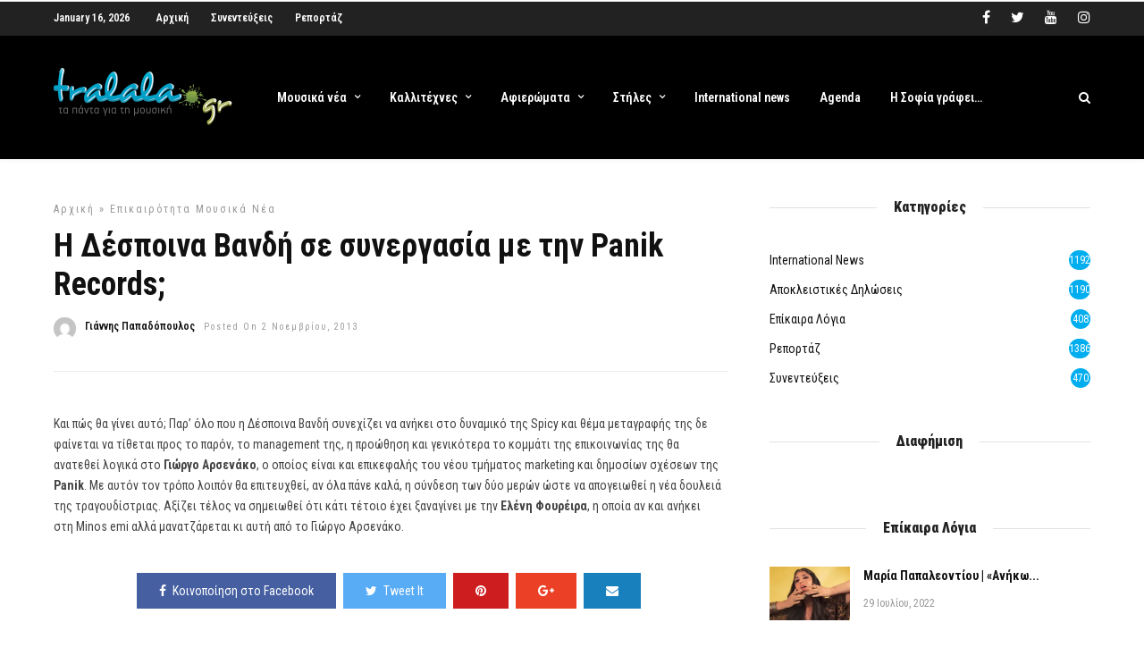

--- FILE ---
content_type: text/html; charset=UTF-8
request_url: https://www.tralala.gr/i-despina-vandi-se-sinergasia-me-tin-panik-records/
body_size: 27758
content:
<!DOCTYPE html>
<html lang="el" >
<head>

<link rel="profile" href="https://gmpg.org/xfn/11" />
<link rel="pingback" href="" />

			<link rel="shortcut icon" href="https://www.tralala.gr/wp-content/uploads/2018/11/favicon.png" />
 

<script data-cfasync="false" data-no-defer="1" data-no-minify="1" data-no-optimize="1">var ewww_webp_supported=!1;function check_webp_feature(A,e){var w;e=void 0!==e?e:function(){},ewww_webp_supported?e(ewww_webp_supported):((w=new Image).onload=function(){ewww_webp_supported=0<w.width&&0<w.height,e&&e(ewww_webp_supported)},w.onerror=function(){e&&e(!1)},w.src="data:image/webp;base64,"+{alpha:"UklGRkoAAABXRUJQVlA4WAoAAAAQAAAAAAAAAAAAQUxQSAwAAAARBxAR/Q9ERP8DAABWUDggGAAAABQBAJ0BKgEAAQAAAP4AAA3AAP7mtQAAAA=="}[A])}check_webp_feature("alpha");</script><script data-cfasync="false" data-no-defer="1" data-no-minify="1" data-no-optimize="1">var Arrive=function(c,w){"use strict";if(c.MutationObserver&&"undefined"!=typeof HTMLElement){var r,a=0,u=(r=HTMLElement.prototype.matches||HTMLElement.prototype.webkitMatchesSelector||HTMLElement.prototype.mozMatchesSelector||HTMLElement.prototype.msMatchesSelector,{matchesSelector:function(e,t){return e instanceof HTMLElement&&r.call(e,t)},addMethod:function(e,t,r){var a=e[t];e[t]=function(){return r.length==arguments.length?r.apply(this,arguments):"function"==typeof a?a.apply(this,arguments):void 0}},callCallbacks:function(e,t){t&&t.options.onceOnly&&1==t.firedElems.length&&(e=[e[0]]);for(var r,a=0;r=e[a];a++)r&&r.callback&&r.callback.call(r.elem,r.elem);t&&t.options.onceOnly&&1==t.firedElems.length&&t.me.unbindEventWithSelectorAndCallback.call(t.target,t.selector,t.callback)},checkChildNodesRecursively:function(e,t,r,a){for(var i,n=0;i=e[n];n++)r(i,t,a)&&a.push({callback:t.callback,elem:i}),0<i.childNodes.length&&u.checkChildNodesRecursively(i.childNodes,t,r,a)},mergeArrays:function(e,t){var r,a={};for(r in e)e.hasOwnProperty(r)&&(a[r]=e[r]);for(r in t)t.hasOwnProperty(r)&&(a[r]=t[r]);return a},toElementsArray:function(e){return e=void 0!==e&&("number"!=typeof e.length||e===c)?[e]:e}}),e=(l.prototype.addEvent=function(e,t,r,a){a={target:e,selector:t,options:r,callback:a,firedElems:[]};return this._beforeAdding&&this._beforeAdding(a),this._eventsBucket.push(a),a},l.prototype.removeEvent=function(e){for(var t,r=this._eventsBucket.length-1;t=this._eventsBucket[r];r--)e(t)&&(this._beforeRemoving&&this._beforeRemoving(t),(t=this._eventsBucket.splice(r,1))&&t.length&&(t[0].callback=null))},l.prototype.beforeAdding=function(e){this._beforeAdding=e},l.prototype.beforeRemoving=function(e){this._beforeRemoving=e},l),t=function(i,n){var o=new e,l=this,s={fireOnAttributesModification:!1};return o.beforeAdding(function(t){var e=t.target;e!==c.document&&e!==c||(e=document.getElementsByTagName("html")[0]);var r=new MutationObserver(function(e){n.call(this,e,t)}),a=i(t.options);r.observe(e,a),t.observer=r,t.me=l}),o.beforeRemoving(function(e){e.observer.disconnect()}),this.bindEvent=function(e,t,r){t=u.mergeArrays(s,t);for(var a=u.toElementsArray(this),i=0;i<a.length;i++)o.addEvent(a[i],e,t,r)},this.unbindEvent=function(){var r=u.toElementsArray(this);o.removeEvent(function(e){for(var t=0;t<r.length;t++)if(this===w||e.target===r[t])return!0;return!1})},this.unbindEventWithSelectorOrCallback=function(r){var a=u.toElementsArray(this),i=r,e="function"==typeof r?function(e){for(var t=0;t<a.length;t++)if((this===w||e.target===a[t])&&e.callback===i)return!0;return!1}:function(e){for(var t=0;t<a.length;t++)if((this===w||e.target===a[t])&&e.selector===r)return!0;return!1};o.removeEvent(e)},this.unbindEventWithSelectorAndCallback=function(r,a){var i=u.toElementsArray(this);o.removeEvent(function(e){for(var t=0;t<i.length;t++)if((this===w||e.target===i[t])&&e.selector===r&&e.callback===a)return!0;return!1})},this},i=new function(){var s={fireOnAttributesModification:!1,onceOnly:!1,existing:!1};function n(e,t,r){return!(!u.matchesSelector(e,t.selector)||(e._id===w&&(e._id=a++),-1!=t.firedElems.indexOf(e._id)))&&(t.firedElems.push(e._id),!0)}var c=(i=new t(function(e){var t={attributes:!1,childList:!0,subtree:!0};return e.fireOnAttributesModification&&(t.attributes=!0),t},function(e,i){e.forEach(function(e){var t=e.addedNodes,r=e.target,a=[];null!==t&&0<t.length?u.checkChildNodesRecursively(t,i,n,a):"attributes"===e.type&&n(r,i)&&a.push({callback:i.callback,elem:r}),u.callCallbacks(a,i)})})).bindEvent;return i.bindEvent=function(e,t,r){t=void 0===r?(r=t,s):u.mergeArrays(s,t);var a=u.toElementsArray(this);if(t.existing){for(var i=[],n=0;n<a.length;n++)for(var o=a[n].querySelectorAll(e),l=0;l<o.length;l++)i.push({callback:r,elem:o[l]});if(t.onceOnly&&i.length)return r.call(i[0].elem,i[0].elem);setTimeout(u.callCallbacks,1,i)}c.call(this,e,t,r)},i},o=new function(){var a={};function i(e,t){return u.matchesSelector(e,t.selector)}var n=(o=new t(function(){return{childList:!0,subtree:!0}},function(e,r){e.forEach(function(e){var t=e.removedNodes,e=[];null!==t&&0<t.length&&u.checkChildNodesRecursively(t,r,i,e),u.callCallbacks(e,r)})})).bindEvent;return o.bindEvent=function(e,t,r){t=void 0===r?(r=t,a):u.mergeArrays(a,t),n.call(this,e,t,r)},o};d(HTMLElement.prototype),d(NodeList.prototype),d(HTMLCollection.prototype),d(HTMLDocument.prototype),d(Window.prototype);var n={};return s(i,n,"unbindAllArrive"),s(o,n,"unbindAllLeave"),n}function l(){this._eventsBucket=[],this._beforeAdding=null,this._beforeRemoving=null}function s(e,t,r){u.addMethod(t,r,e.unbindEvent),u.addMethod(t,r,e.unbindEventWithSelectorOrCallback),u.addMethod(t,r,e.unbindEventWithSelectorAndCallback)}function d(e){e.arrive=i.bindEvent,s(i,e,"unbindArrive"),e.leave=o.bindEvent,s(o,e,"unbindLeave")}}(window,void 0),ewww_webp_supported=!1;function check_webp_feature(e,t){var r;ewww_webp_supported?t(ewww_webp_supported):((r=new Image).onload=function(){ewww_webp_supported=0<r.width&&0<r.height,t(ewww_webp_supported)},r.onerror=function(){t(!1)},r.src="data:image/webp;base64,"+{alpha:"UklGRkoAAABXRUJQVlA4WAoAAAAQAAAAAAAAAAAAQUxQSAwAAAARBxAR/Q9ERP8DAABWUDggGAAAABQBAJ0BKgEAAQAAAP4AAA3AAP7mtQAAAA==",animation:"UklGRlIAAABXRUJQVlA4WAoAAAASAAAAAAAAAAAAQU5JTQYAAAD/////AABBTk1GJgAAAAAAAAAAAAAAAAAAAGQAAABWUDhMDQAAAC8AAAAQBxAREYiI/gcA"}[e])}function ewwwLoadImages(e){if(e){for(var t=document.querySelectorAll(".batch-image img, .image-wrapper a, .ngg-pro-masonry-item a, .ngg-galleria-offscreen-seo-wrapper a"),r=0,a=t.length;r<a;r++)ewwwAttr(t[r],"data-src",t[r].getAttribute("data-webp")),ewwwAttr(t[r],"data-thumbnail",t[r].getAttribute("data-webp-thumbnail"));for(var i=document.querySelectorAll(".rev_slider ul li"),r=0,a=i.length;r<a;r++){ewwwAttr(i[r],"data-thumb",i[r].getAttribute("data-webp-thumb"));for(var n=1;n<11;)ewwwAttr(i[r],"data-param"+n,i[r].getAttribute("data-webp-param"+n)),n++}for(r=0,a=(i=document.querySelectorAll(".rev_slider img")).length;r<a;r++)ewwwAttr(i[r],"data-lazyload",i[r].getAttribute("data-webp-lazyload"));for(var o=document.querySelectorAll("div.woocommerce-product-gallery__image"),r=0,a=o.length;r<a;r++)ewwwAttr(o[r],"data-thumb",o[r].getAttribute("data-webp-thumb"))}for(var l=document.querySelectorAll("video"),r=0,a=l.length;r<a;r++)ewwwAttr(l[r],"poster",e?l[r].getAttribute("data-poster-webp"):l[r].getAttribute("data-poster-image"));for(var s,c=document.querySelectorAll("img.ewww_webp_lazy_load"),r=0,a=c.length;r<a;r++)e&&(ewwwAttr(c[r],"data-lazy-srcset",c[r].getAttribute("data-lazy-srcset-webp")),ewwwAttr(c[r],"data-srcset",c[r].getAttribute("data-srcset-webp")),ewwwAttr(c[r],"data-lazy-src",c[r].getAttribute("data-lazy-src-webp")),ewwwAttr(c[r],"data-src",c[r].getAttribute("data-src-webp")),ewwwAttr(c[r],"data-orig-file",c[r].getAttribute("data-webp-orig-file")),ewwwAttr(c[r],"data-medium-file",c[r].getAttribute("data-webp-medium-file")),ewwwAttr(c[r],"data-large-file",c[r].getAttribute("data-webp-large-file")),null!=(s=c[r].getAttribute("srcset"))&&!1!==s&&s.includes("R0lGOD")&&ewwwAttr(c[r],"src",c[r].getAttribute("data-lazy-src-webp"))),c[r].className=c[r].className.replace(/\bewww_webp_lazy_load\b/,"");for(var w=document.querySelectorAll(".ewww_webp"),r=0,a=w.length;r<a;r++)e?(ewwwAttr(w[r],"srcset",w[r].getAttribute("data-srcset-webp")),ewwwAttr(w[r],"src",w[r].getAttribute("data-src-webp")),ewwwAttr(w[r],"data-orig-file",w[r].getAttribute("data-webp-orig-file")),ewwwAttr(w[r],"data-medium-file",w[r].getAttribute("data-webp-medium-file")),ewwwAttr(w[r],"data-large-file",w[r].getAttribute("data-webp-large-file")),ewwwAttr(w[r],"data-large_image",w[r].getAttribute("data-webp-large_image")),ewwwAttr(w[r],"data-src",w[r].getAttribute("data-webp-src"))):(ewwwAttr(w[r],"srcset",w[r].getAttribute("data-srcset-img")),ewwwAttr(w[r],"src",w[r].getAttribute("data-src-img"))),w[r].className=w[r].className.replace(/\bewww_webp\b/,"ewww_webp_loaded");window.jQuery&&jQuery.fn.isotope&&jQuery.fn.imagesLoaded&&(jQuery(".fusion-posts-container-infinite").imagesLoaded(function(){jQuery(".fusion-posts-container-infinite").hasClass("isotope")&&jQuery(".fusion-posts-container-infinite").isotope()}),jQuery(".fusion-portfolio:not(.fusion-recent-works) .fusion-portfolio-wrapper").imagesLoaded(function(){jQuery(".fusion-portfolio:not(.fusion-recent-works) .fusion-portfolio-wrapper").isotope()}))}function ewwwWebPInit(e){ewwwLoadImages(e),ewwwNggLoadGalleries(e),document.arrive(".ewww_webp",function(){ewwwLoadImages(e)}),document.arrive(".ewww_webp_lazy_load",function(){ewwwLoadImages(e)}),document.arrive("videos",function(){ewwwLoadImages(e)}),"loading"==document.readyState?document.addEventListener("DOMContentLoaded",ewwwJSONParserInit):("undefined"!=typeof galleries&&ewwwNggParseGalleries(e),ewwwWooParseVariations(e))}function ewwwAttr(e,t,r){null!=r&&!1!==r&&e.setAttribute(t,r)}function ewwwJSONParserInit(){"undefined"!=typeof galleries&&check_webp_feature("alpha",ewwwNggParseGalleries),check_webp_feature("alpha",ewwwWooParseVariations)}function ewwwWooParseVariations(e){if(e)for(var t=document.querySelectorAll("form.variations_form"),r=0,a=t.length;r<a;r++){var i=t[r].getAttribute("data-product_variations"),n=!1;try{for(var o in i=JSON.parse(i))void 0!==i[o]&&void 0!==i[o].image&&(void 0!==i[o].image.src_webp&&(i[o].image.src=i[o].image.src_webp,n=!0),void 0!==i[o].image.srcset_webp&&(i[o].image.srcset=i[o].image.srcset_webp,n=!0),void 0!==i[o].image.full_src_webp&&(i[o].image.full_src=i[o].image.full_src_webp,n=!0),void 0!==i[o].image.gallery_thumbnail_src_webp&&(i[o].image.gallery_thumbnail_src=i[o].image.gallery_thumbnail_src_webp,n=!0),void 0!==i[o].image.thumb_src_webp&&(i[o].image.thumb_src=i[o].image.thumb_src_webp,n=!0));n&&ewwwAttr(t[r],"data-product_variations",JSON.stringify(i))}catch(e){}}}function ewwwNggParseGalleries(e){if(e)for(var t in galleries){var r=galleries[t];galleries[t].images_list=ewwwNggParseImageList(r.images_list)}}function ewwwNggLoadGalleries(e){e&&document.addEventListener("ngg.galleria.themeadded",function(e,t){window.ngg_galleria._create_backup=window.ngg_galleria.create,window.ngg_galleria.create=function(e,t){var r=$(e).data("id");return galleries["gallery_"+r].images_list=ewwwNggParseImageList(galleries["gallery_"+r].images_list),window.ngg_galleria._create_backup(e,t)}})}function ewwwNggParseImageList(e){for(var t in e){var r=e[t];if(void 0!==r["image-webp"]&&(e[t].image=r["image-webp"],delete e[t]["image-webp"]),void 0!==r["thumb-webp"]&&(e[t].thumb=r["thumb-webp"],delete e[t]["thumb-webp"]),void 0!==r.full_image_webp&&(e[t].full_image=r.full_image_webp,delete e[t].full_image_webp),void 0!==r.srcsets)for(var a in r.srcsets)nggSrcset=r.srcsets[a],void 0!==r.srcsets[a+"-webp"]&&(e[t].srcsets[a]=r.srcsets[a+"-webp"],delete e[t].srcsets[a+"-webp"]);if(void 0!==r.full_srcsets)for(var i in r.full_srcsets)nggFSrcset=r.full_srcsets[i],void 0!==r.full_srcsets[i+"-webp"]&&(e[t].full_srcsets[i]=r.full_srcsets[i+"-webp"],delete e[t].full_srcsets[i+"-webp"])}return e}check_webp_feature("alpha",ewwwWebPInit);</script><!-- Manifest added by SuperPWA - Progressive Web Apps Plugin For WordPress -->
<link rel="manifest" href="/superpwa-manifest-nginx.json">
<meta name="theme-color" content="#D5E0EB">
<meta name="mobile-web-app-capable" content="yes">
<meta name="apple-touch-fullscreen" content="yes">
<meta name="apple-mobile-web-app-title" content="tralala.gr">
<meta name="application-name" content="tralala.gr">
<meta name="apple-mobile-web-app-capable" content="yes">
<meta name="apple-mobile-web-app-status-bar-style" content="default">
<link rel="apple-touch-icon"  href="https://www.tralala.gr/wp-content/uploads/2020/12/logo_192.png">
<link rel="apple-touch-icon" sizes="192x192" href="https://www.tralala.gr/wp-content/uploads/2020/12/logo_192.png">
<!-- / SuperPWA.com -->
<meta name='robots' content='index, follow, max-image-preview:large, max-snippet:-1, max-video-preview:-1' />

	<!-- This site is optimized with the Yoast SEO plugin v19.4 - https://yoast.com/wordpress/plugins/seo/ -->
	<title>Η Δέσποινα Βανδή σε συνεργασία με την Panik Records; - tralala.gr</title><link rel="preload" as="style" href="https://fonts.googleapis.com/css?family=Roboto%20Condensed%3A600%2C600%2C900%2C400%2C300%2C300italic%2Cregular%2Citalic%2C700%2C700italic%7CRoboto%3A600%2C600%2C900%2C400%2C100%2C100italic%2C300%2C300italic%2Cregular%2Citalic%2C500%2C500italic%2C700%2C700italic%2C900%2C900italic&#038;subset=&#038;display=swap" /><link rel="stylesheet" href="https://fonts.googleapis.com/css?family=Roboto%20Condensed%3A600%2C600%2C900%2C400%2C300%2C300italic%2Cregular%2Citalic%2C700%2C700italic%7CRoboto%3A600%2C600%2C900%2C400%2C100%2C100italic%2C300%2C300italic%2Cregular%2Citalic%2C500%2C500italic%2C700%2C700italic%2C900%2C900italic&#038;subset=&#038;display=swap" media="print" onload="this.media='all'" /><noscript><link rel="stylesheet" href="https://fonts.googleapis.com/css?family=Roboto%20Condensed%3A600%2C600%2C900%2C400%2C300%2C300italic%2Cregular%2Citalic%2C700%2C700italic%7CRoboto%3A600%2C600%2C900%2C400%2C100%2C100italic%2C300%2C300italic%2Cregular%2Citalic%2C500%2C500italic%2C700%2C700italic%2C900%2C900italic&#038;subset=&#038;display=swap" /></noscript>
	<link rel="canonical" href="https://www.tralala.gr/i-despina-vandi-se-sinergasia-me-tin-panik-records/" />
	<meta property="og:locale" content="el_GR" />
	<meta property="og:type" content="article" />
	<meta property="og:title" content="Η Δέσποινα Βανδή σε συνεργασία με την Panik Records; - tralala.gr" />
	<meta property="og:description" content="Η δημοφιλής τραγουδίστρια , όπως φαίνεται, τον τελευταίο καιρό διανύει μια περίοδο μεγάλων αλλαγών, αφού όχι μόνο διέκοψε τη συνεργασία της με το Φοίβο για το επερχόμενο album της, αλλά όπως έντονα φημολογείται θα συνεργαστεί με το Γιώργο Αρσενάκο, manager της δισκογραφικής εταιρίας Panik Records!" />
	<meta property="og:url" content="https://www.tralala.gr/i-despina-vandi-se-sinergasia-me-tin-panik-records/" />
	<meta property="og:site_name" content="tralala.gr" />
	<meta property="article:publisher" content="https://www.facebook.com/tralala.gr" />
	<meta property="article:published_time" content="2013-11-02T16:49:58+00:00" />
	<meta property="og:image" content="https://www.tralala.gr/wp-content/uploads/2013/11/despoina-vandi21.jpg" />
	<meta property="og:image:width" content="615" />
	<meta property="og:image:height" content="255" />
	<meta property="og:image:type" content="image/jpeg" />
	<meta name="author" content="Γιάννης Παπαδόπουλος" />
	<meta name="twitter:card" content="summary_large_image" />
	<meta name="twitter:creator" content="@tralalagr" />
	<meta name="twitter:site" content="@tralalagr" />
	<meta name="twitter:label1" content="Συντάχθηκε από" />
	<meta name="twitter:data1" content="Γιάννης Παπαδόπουλος" />
	<script type="application/ld+json" class="yoast-schema-graph">{"@context":"https://schema.org","@graph":[{"@type":"Organization","@id":"https://www.tralala.gr/#organization","name":"tralala.gr","url":"https://www.tralala.gr/","sameAs":["https://instagram.com/tralalagr/","https://www.youtube.com/user/tralalagr","https://www.facebook.com/tralala.gr","https://twitter.com/tralalagr"],"logo":{"@type":"ImageObject","inLanguage":"el","@id":"https://www.tralala.gr/#/schema/logo/image/","url":"https://www.tralala.gr/wp-content/uploads/2018/04/logo.jpg","contentUrl":"https://www.tralala.gr/wp-content/uploads/2018/04/logo.jpg","width":264,"height":88,"caption":"tralala.gr"},"image":{"@id":"https://www.tralala.gr/#/schema/logo/image/"}},{"@type":"WebSite","@id":"https://www.tralala.gr/#website","url":"https://www.tralala.gr/","name":"tralala.gr","description":"τα πάντα για την μουσική!","publisher":{"@id":"https://www.tralala.gr/#organization"},"potentialAction":[{"@type":"SearchAction","target":{"@type":"EntryPoint","urlTemplate":"https://www.tralala.gr/?s={search_term_string}"},"query-input":"required name=search_term_string"}],"inLanguage":"el"},{"@type":"ImageObject","inLanguage":"el","@id":"https://www.tralala.gr/i-despina-vandi-se-sinergasia-me-tin-panik-records/#primaryimage","url":"https://www.tralala.gr/wp-content/uploads/2013/11/despoina-vandi21.jpg","contentUrl":"https://www.tralala.gr/wp-content/uploads/2013/11/despoina-vandi21.jpg","width":615,"height":255},{"@type":"WebPage","@id":"https://www.tralala.gr/i-despina-vandi-se-sinergasia-me-tin-panik-records/","url":"https://www.tralala.gr/i-despina-vandi-se-sinergasia-me-tin-panik-records/","name":"Η Δέσποινα Βανδή σε συνεργασία με την Panik Records; - tralala.gr","isPartOf":{"@id":"https://www.tralala.gr/#website"},"primaryImageOfPage":{"@id":"https://www.tralala.gr/i-despina-vandi-se-sinergasia-me-tin-panik-records/#primaryimage"},"image":{"@id":"https://www.tralala.gr/i-despina-vandi-se-sinergasia-me-tin-panik-records/#primaryimage"},"thumbnailUrl":"https://www.tralala.gr/wp-content/uploads/2013/11/despoina-vandi21.jpg","datePublished":"2013-11-02T16:49:58+00:00","dateModified":"2013-11-02T16:49:58+00:00","breadcrumb":{"@id":"https://www.tralala.gr/i-despina-vandi-se-sinergasia-me-tin-panik-records/#breadcrumb"},"inLanguage":"el","potentialAction":[{"@type":"ReadAction","target":["https://www.tralala.gr/i-despina-vandi-se-sinergasia-me-tin-panik-records/"]}]},{"@type":"BreadcrumbList","@id":"https://www.tralala.gr/i-despina-vandi-se-sinergasia-me-tin-panik-records/#breadcrumb","itemListElement":[{"@type":"ListItem","position":1,"name":"Home","item":"https://www.tralala.gr/"},{"@type":"ListItem","position":2,"name":"Η Δέσποινα Βανδή σε συνεργασία με την Panik Records;"}]},{"@type":"Article","@id":"https://www.tralala.gr/i-despina-vandi-se-sinergasia-me-tin-panik-records/#article","isPartOf":{"@id":"https://www.tralala.gr/i-despina-vandi-se-sinergasia-me-tin-panik-records/"},"author":{"name":"Γιάννης Παπαδόπουλος","@id":"https://www.tralala.gr/#/schema/person/cadfe59645f5de6a5b1f882bda7bf256"},"headline":"Η Δέσποινα Βανδή σε συνεργασία με την Panik Records;","datePublished":"2013-11-02T16:49:58+00:00","dateModified":"2013-11-02T16:49:58+00:00","mainEntityOfPage":{"@id":"https://www.tralala.gr/i-despina-vandi-se-sinergasia-me-tin-panik-records/"},"wordCount":8,"commentCount":0,"publisher":{"@id":"https://www.tralala.gr/#organization"},"image":{"@id":"https://www.tralala.gr/i-despina-vandi-se-sinergasia-me-tin-panik-records/#primaryimage"},"thumbnailUrl":"https://www.tralala.gr/wp-content/uploads/2013/11/despoina-vandi21.jpg","keywords":["PanikRecords","Γιώργος Αρσενάκος","νέα συνεργασία"],"articleSection":["επικαιρότητα","Μουσικά νέα"],"inLanguage":"el","potentialAction":[{"@type":"CommentAction","name":"Comment","target":["https://www.tralala.gr/i-despina-vandi-se-sinergasia-me-tin-panik-records/#respond"]}]},{"@type":"Person","@id":"https://www.tralala.gr/#/schema/person/cadfe59645f5de6a5b1f882bda7bf256","name":"Γιάννης Παπαδόπουλος","image":{"@type":"ImageObject","inLanguage":"el","@id":"https://www.tralala.gr/#/schema/person/image/","url":"https://secure.gravatar.com/avatar/eed48730fc1a4da6bc80778eb46bf393?s=96&d=mm&r=g","contentUrl":"https://secure.gravatar.com/avatar/eed48730fc1a4da6bc80778eb46bf393?s=96&d=mm&r=g","caption":"Γιάννης Παπαδόπουλος"},"url":"https://www.tralala.gr/author/gpapadopoulos1/"}]}</script>
	<!-- / Yoast SEO plugin. -->


<link rel='dns-prefetch' href='//fonts.googleapis.com' />
<link href='https://fonts.gstatic.com' crossorigin rel='preconnect' />
<link rel="alternate" type="application/rss+xml" title="Ροή RSS &raquo; tralala.gr" href="https://www.tralala.gr/feed/" />
<link rel="alternate" type="application/rss+xml" title="Ροή Σχολίων &raquo; tralala.gr" href="https://www.tralala.gr/comments/feed/" />
<meta charset="UTF-8" /><meta name="viewport" content="width=device-width, initial-scale=1, maximum-scale=1" /><meta name="format-detection" content="telephone=no"><meta property="og:type" content="article" /><meta property="og:image" content="https://www.tralala.gr/wp-content/uploads/2013/11/despoina-vandi21.jpg"/><meta property="og:title" content="Η Δέσποινα Βανδή σε συνεργασία με την Panik Records;"/><meta property="og:url" content="https://www.tralala.gr/i-despina-vandi-se-sinergasia-me-tin-panik-records/"/><meta property="og:description" content="Η δημοφιλής τραγουδίστρια , όπως φαίνεται, τον τελευταίο καιρό διανύει μια περίοδο μεγάλων αλλαγών, αφού όχι μόνο διέκοψε τη συνεργασία της με το Φοίβο για το επερχόμενο album της, αλλά όπως  έντονα φημολογείται θα συνεργαστεί με το Γιώργο Αρσενάκο, manager της δισκογραφικής εταιρίας Panik Records!"/><link rel="alternate" type="application/rss+xml" title="Ροή Σχολίων Η Δέσποινα Βανδή σε συνεργασία με την Panik Records; &raquo; tralala.gr" href="https://www.tralala.gr/i-despina-vandi-se-sinergasia-me-tin-panik-records/feed/" />
		<!-- This site uses the Google Analytics by ExactMetrics plugin v8.11.1 - Using Analytics tracking - https://www.exactmetrics.com/ -->
		<!-- Note: ExactMetrics is not currently configured on this site. The site owner needs to authenticate with Google Analytics in the ExactMetrics settings panel. -->
					<!-- No tracking code set -->
				<!-- / Google Analytics by ExactMetrics -->
		<style type="text/css">
img.wp-smiley,
img.emoji {
	display: inline !important;
	border: none !important;
	box-shadow: none !important;
	height: 1em !important;
	width: 1em !important;
	margin: 0 .07em !important;
	vertical-align: -0.1em !important;
	background: none !important;
	padding: 0 !important;
}
</style>
	<link rel='stylesheet' id='itempropwp-css'  href='https://www.tralala.gr/wp-content/plugins/itempropwp/assets/css/itempropwp.css' type='text/css' media='all' />
<link rel='stylesheet' id='wp-block-library-css'  href='https://www.tralala.gr/wp-includes/css/dist/block-library/style.min.css' type='text/css' media='all' />
<link rel='stylesheet' id='fb-widget-frontend-style-css'  href='https://www.tralala.gr/wp-content/plugins/facebook-pagelike-widget/assets/css/style.css' type='text/css' media='all' />
<link rel='stylesheet' id='dashicons-css'  href='https://www.tralala.gr/wp-includes/css/dashicons.min.css' type='text/css' media='all' />
<link rel='stylesheet' id='post-views-counter-frontend-css'  href='https://www.tralala.gr/wp-content/plugins/post-views-counter/css/frontend.min.css' type='text/css' media='all' />
<link rel='stylesheet' id='ppress-frontend-css'  href='https://www.tralala.gr/wp-content/plugins/wp-user-avatar/assets/css/frontend.min.css' type='text/css' media='all' />
<link rel='stylesheet' id='ppress-flatpickr-css'  href='https://www.tralala.gr/wp-content/plugins/wp-user-avatar/assets/flatpickr/flatpickr.min.css' type='text/css' media='all' />
<link rel='stylesheet' id='ppress-select2-css'  href='https://www.tralala.gr/wp-content/plugins/wp-user-avatar/assets/select2/select2.min.css' type='text/css' media='all' />
<link rel='stylesheet' id='ilightbox-css'  href='https://www.tralala.gr/wp-content/themes/grandnews/css/ilightbox/ilightbox.css' type='text/css' media='all' />
<link rel='stylesheet' id='grandnews-combined-css-css'  href='https://www.tralala.gr/wp-content/uploads/grandnews/combined.css' type='text/css' media='all' />
<link rel='stylesheet' id='grandnews-custom-menu-css-css'  href='https://www.tralala.gr/wp-content/themes/grandnews/css/menu/left-align.css' type='text/css' media='all' />
<link rel='stylesheet' id='fontawesome-css'  href='https://www.tralala.gr/wp-content/themes/grandnews/css/font-awesome.min.css' type='text/css' media='all' />
<link rel='stylesheet' id='grandnews-childtheme-css-css'  href='https://www.tralala.gr/wp-content/themes/tralala/style.css' type='text/css' media='all' />
<link rel='stylesheet' id='wp_review-style-css'  href='https://www.tralala.gr/wp-content/plugins/wp-review/public/css/wp-review.css' type='text/css' media='all' />

<link rel='stylesheet' id='kirki-styles-global-css'  href='https://www.tralala.gr/wp-content/themes/grandnews/modules/kirki/assets/css/kirki-styles.css' type='text/css' media='all' />
<style id='kirki-styles-global-inline-css' type='text/css'>
body, input[type=text], input[type=email], input[type=url], input[type=password], textarea, input[type=tel]{font-family:"Roboto Condensed", Helvetica, Arial, sans-serif;}body{font-size:14px;}h1, h2, h3, h4, h5, h6, h7, blockquote{font-family:Roboto, Helvetica, Arial, sans-serif;}h1, h2, h3, h4, h5, h6, h7{font-weight:900;}h1{font-size:34px;}h2{font-size:30px;}h3{font-size:26px;}h4{font-size:22px;}h5{font-size:18px;}h6{font-size:16px;}.header_cart_wrapper .cart_count, .post_img .post_icon_circle, .ppb_blog_half_content_slider .slides li .slider_image .post_icon_circle, #post_info_bar #post_indicator, .post_circle_thumb .post_number, .post_category_tag a, .post_category_tag span, .newsticker_label, .sk-cube-grid .sk-cube, .ppb_blog_video .one.div_wrapper .post_icon_circle, .ppb_blog_random .one_fifth_bg .content_link, .Grand_News_Category ul li .category_count, .ppb_blog_grid_with_posts .one_third.last .post_img .now_playing{background:#00aeef;}.read_next_wrapper:before, .read_next_wrapper .post_content .read_next_label, .social_share_counter_number{color:#00aeef;}ul.post_filter li a.selected{border-color:#00aeef;}body, #gallery_lightbox h2, .slider_wrapper .gallery_image_caption h2, .post_info a{color:#444444;}::selection{background-color:#444444;}a{color:#00aeef;}a:hover, a:active{color:#00aeef;}h1, h2, h3, h4, h5, pre, code, tt, blockquote, .post_header h5 a, .post_header h2 a, .post_header h3 a, .post_header.grid h6 a, .post_header.fullwidth h4 a, .post_header h5 a, .newsticker li a, blockquote, .site_loading_logo_item i, .subscribe_tagline, .post_info_author a, #post_info_bar #post_info_share, #post_info_bar #post_info_comment, .readmore, .post_info_comment a, .post_info_comment, .post_info_view, .woocommerce .woocommerce-ordering select, .woocommerce #page_content_wrapper a.button, .woocommerce.columns-4 ul.products li.product a.add_to_cart_button, .woocommerce.columns-4 ul.products li.product a.add_to_cart_button:hover, .ui-accordion .ui-accordion-header a, .tabs .ui-state-active a, body.woocommerce div.product .woocommerce-tabs ul.tabs li.active a, body.woocommerce-page div.product .woocommerce-tabs ul.tabs li.active a, body.woocommerce #content div.product .woocommerce-tabs ul.tabs li.active a, body.woocommerce-page #content div.product .woocommerce-tabs ul.tabs li.active a, .woocommerce div.product .woocommerce-tabs ul.tabs li a, .post_pagination a, .post_pagination a:hover, .post_pagination a:active, .post_related strong a, .pagination a, ul.post_filter li a, .read_next_wrapper .post_content .next_post_title h3 a, .author_social li a{color:#111111;}#social_share_wrapper, hr, #social_share_wrapper, .post.type-post, .comment .right, .widget_tag_cloud div a, .meta-tags a, .tag_cloud a, #footer, #post_more_wrapper, #page_content_wrapper .inner .sidebar_wrapper ul.sidebar_widget li.widget_nav_menu ul.menu li.current-menu-item a, .page_content_wrapper .inner .sidebar_wrapper ul.sidebar_widget li.widget_nav_menu ul.menu li.current-menu-item a, #autocomplete, #nav_wrapper, #page_content_wrapper .sidebar .content .sidebar_widget li h2.widgettitle:before, .top_bar.scroll, .read_next_wrapper, #menu_wrapper .nav ul li.catmenu > .catmenu_wrapper, #menu_wrapper div .nav li.catmenu > .catmenu_wrapper, , .woocommerce ul.products li.product, .woocommerce-page ul.products li.product, .woocommerce ul.products li.product .price, .woocommerce-page ul.products li.product .price, #page_content_wrapper .inner .sidebar_content, #page_content_wrapper .inner .sidebar_content.left_sidebar, .ajax_close, .ajax_next, .ajax_prev, .portfolio_next, .portfolio_prev, .portfolio_next_prev_wrapper.video .portfolio_prev, .portfolio_next_prev_wrapper.video .portfolio_next, .separated, .blog_next_prev_wrapper, #post_more_wrapper h5, #ajax_portfolio_wrapper.hidding, #ajax_portfolio_wrapper.visible, .tabs.vertical .ui-tabs-panel, .woocommerce div.product .woocommerce-tabs ul.tabs li, .woocommerce #content div.product .woocommerce-tabs ul.tabs li, .woocommerce-page div.product .woocommerce-tabs ul.tabs li, .woocommerce-page #content div.product .woocommerce-tabs ul.tabs li, .woocommerce div.product .woocommerce-tabs .panel, .woocommerce-page div.product .woocommerce-tabs .panel, .woocommerce #content div.product .woocommerce-tabs .panel, .woocommerce-page #content div.product .woocommerce-tabs .panel, .woocommerce table.shop_table, .woocommerce-page table.shop_table, table tr td, .woocommerce .cart-collaterals .cart_totals, .woocommerce-page .cart-collaterals .cart_totals, .woocommerce .cart-collaterals .shipping_calculator, .woocommerce-page .cart-collaterals .shipping_calculator, .woocommerce .cart-collaterals .cart_totals tr td, .woocommerce .cart-collaterals .cart_totals tr th, .woocommerce-page .cart-collaterals .cart_totals tr td, .woocommerce-page .cart-collaterals .cart_totals tr th, table tr th, .woocommerce #payment, .woocommerce-page #payment, .woocommerce #payment ul.payment_methods li, .woocommerce-page #payment ul.payment_methods li, .woocommerce #payment div.form-row, .woocommerce-page #payment div.form-row, .ui-tabs li:first-child, .ui-tabs .ui-tabs-nav li, .ui-tabs.vertical .ui-tabs-nav li, .ui-tabs.vertical.right .ui-tabs-nav li.ui-state-active, .ui-tabs.vertical .ui-tabs-nav li:last-child, #page_content_wrapper .inner .sidebar_wrapper ul.sidebar_widget li.widget_nav_menu ul.menu li.current-menu-item a, .page_content_wrapper .inner .sidebar_wrapper ul.sidebar_widget li.widget_nav_menu ul.menu li.current-menu-item a, .pricing_wrapper, .pricing_wrapper li, .ui-accordion .ui-accordion-header, .ui-accordion .ui-accordion-content, #page_content_wrapper .sidebar .content .sidebar_widget li h2.widgettitle:before, h2.widgettitle:before, #autocomplete, .ppb_blog_minimal .one_third_bg, #page_content_wrapper .sidebar .content .sidebar_widget li h2.widgettitle, h2.widgettitle, h5.event_title, .tabs .ui-tabs-panel, .ui-tabs .ui-tabs-nav li, .ui-tabs li:first-child, .ui-tabs.vertical .ui-tabs-nav li:last-child, .woocommerce .woocommerce-ordering select, .woocommerce div.product .woocommerce-tabs ul.tabs li.active, .woocommerce-page div.product .woocommerce-tabs ul.tabs li.active, .woocommerce #content div.product .woocommerce-tabs ul.tabs li.active, .woocommerce-page #content div.product .woocommerce-tabs ul.tabs li.active, .woocommerce-page table.cart th, table.shop_table thead tr th, #page_caption, #nav_wrapper, .header_style_wrapper .top_bar{border-color:#e1e1e1;}input[type=text], input[type=password], input[type=email], input[type=url], textarea, input[type=tel]{background-color:#ffffff;color:#111111;border-color:#e1e1e1;}input[type=text]:focus, input[type=password]:focus, input[type=email]:focus, input[type=url]:focus, textarea:focus, input[type=tel]:focus{border-color:#000000;}input[type=submit], input[type=button], a.button, .button, .woocommerce .page_slider a.button, a.button.fullwidth, .woocommerce-page div.product form.cart .button, .woocommerce #respond input#submit.alt, .woocommerce a.button.alt, .woocommerce button.button.alt, .woocommerce input.button.alt{font-family:Roboto, Helvetica, Arial, sans-serif;}input[type=submit], input[type=button], a.button, .button, .woocommerce .footer_bar .button, .woocommerce .footer_bar .button:hover, .woocommerce-page div.product form.cart .button, .woocommerce #respond input#submit.alt, .woocommerce a.button.alt, .woocommerce button.button.alt, .woocommerce input.button.alt{background-color:#00aeef;color:#ffffff;border-color:#00aeef;}.frame_top, .frame_bottom, .frame_left, .frame_right{background:#222222;}#menu_wrapper .nav ul li a, #menu_wrapper div .nav li > a{font-family:"Roboto Condensed", Helvetica, Arial, sans-serif;font-size:14px;letter-spacing:0px;text-transform:none;}#menu_wrapper .nav ul li a, #menu_wrapper div .nav li > a, .mobile_main_nav li a, #sub_menu li a{font-weight:600;}#menu_wrapper .nav ul li a, #menu_wrapper div .nav li > a, .header_cart_wrapper a, #search_icon, #page_share{color:#ffffff;}#mobile_nav_icon{border-color:#ffffff;}#menu_wrapper .nav ul li a.hover, #menu_wrapper .nav ul li a:hover, #menu_wrapper div .nav li a.hover, #menu_wrapper div .nav li a:hover, #menu_wrapper div .nav > li.current-menu-item > a, #menu_wrapper div .nav > li.current-menu-parent > a, #menu_wrapper div .nav > li.current-menu-ancestor > a{color:#ffffff;}#menu_wrapper div .nav > li.current-menu-item > a, #menu_wrapper div .nav > li.current-menu-parent > a, #menu_wrapper div .nav > li.current-menu-ancestor > a{color:#ffffff;}.header_style_wrapper .top_bar, #nav_wrapper{border-color:#000000;}#nav_wrapper, body.left_align .top_bar{background-color:#000000;}#menu_wrapper .nav ul li ul li a, #menu_wrapper div .nav li ul li a, #menu_wrapper div .nav li.current-menu-parent ul li a{font-size:11px;font-weight:600;letter-spacing:0px;text-transform:none;color:#111111;}#menu_wrapper .nav ul li ul li a:hover, #menu_wrapper div .nav li ul li a:hover, #menu_wrapper div .nav li.current-menu-parent ul li a, #menu_wrapper div .nav li.current-menu-parent ul li a:hover, #menu_wrapper .nav ul li.megamenu ul li ul li a:hover, #menu_wrapper div .nav li.megamenu ul li ul li a:hover, #menu_wrapper .nav ul li.megamenu ul li ul li a:active, #menu_wrapper div .nav li.megamenu ul li ul li a:active{color:#222222;}#menu_wrapper .nav ul li ul li a:hover, #menu_wrapper div .nav li ul li a:hover, #menu_wrapper div .nav li.current-menu-parent ul li a:hover, #menu_wrapper .nav ul li.megamenu ul li ul li a:hover, #menu_wrapper div .nav li.megamenu ul li ul li a:hover, #menu_wrapper .nav ul li.megamenu ul li ul li a:active, #menu_wrapper div .nav li.megamenu ul li ul li a:active{background:#f2f2f2;}#menu_wrapper .nav ul li ul, #menu_wrapper div .nav li ul{background:#ffffff;}#menu_wrapper .nav ul li ul, #menu_wrapper div .nav li ul, #menu_wrapper .nav ul li ul li a, #menu_wrapper div .nav li ul li a, #menu_wrapper div .nav li.current-menu-parent ul li a{border-color:#e1e1e1;}#menu_wrapper div .nav li.megamenu ul li > a, #menu_wrapper div .nav li.megamenu ul li > a:hover, #menu_wrapper div .nav li.megamenu ul li > a:active{color:#222222;}#menu_wrapper div .nav li.megamenu ul li{border-color:#eeeeee;}.above_top_bar{background:#222222;}.above_top_bar .today_time, #top_menu li a, .above_top_bar .social_wrapper ul li a, .above_top_bar .social_wrapper ul li a:hover, .above_top_bar .social_wrapper ul li a:active{color:#ffffff;}.mobile_menu_wrapper{background-color:#ffffff;}.mobile_main_nav li a, #sub_menu li a{font-family:"Roboto Condensed", Helvetica, Arial, sans-serif;font-size:11px;text-transform:none;letter-spacing:2px;}.mobile_main_nav li a, #sub_menu li a, .mobile_menu_wrapper .sidebar_wrapper a, .mobile_menu_wrapper .sidebar_wrapper, #close_mobile_menu i, .mobile_menu_wrapper .sidebar_wrapper h2.widgettitle{color:#444444;}#close_mobile_menu_button{background-color:#444444;}#page_caption, #page_caption h1 span{background-color:#f2f2f2;}#page_caption{padding-top:20px;padding-bottom:20px;}#page_caption h1{font-size:30px;}#page_caption h1, .post_caption h1{font-weight:900;text-transform:none;letter-spacing:0px;color:#222222;}#page_caption .page_title_wrapper, .page_title_wrapper{text-align:left;}#page_caption.hasbg{height:60vh;}.page_tagline{color:#999999;font-size:11px;font-weight:400;letter-spacing:2px;text-transform:none;}#page_content_wrapper .sidebar .content .sidebar_widget li h2.widgettitle, h2.widgettitle, h5.widgettitle, .single_subtitle{font-family:"Roboto Condensed", Helvetica, Arial, sans-serif;font-size:16px;font-weight:900;letter-spacing:0px;text-transform:none;}#page_content_wrapper .inner .sidebar_wrapper .sidebar .content, .page_content_wrapper .inner .sidebar_wrapper .sidebar .content{color:#444444;}#page_content_wrapper .inner .sidebar_wrapper a, .page_content_wrapper .inner .sidebar_wrapper a{color:#111111;}#page_content_wrapper .inner .sidebar_wrapper a:hover, #page_content_wrapper .inner .sidebar_wrapper a:active, .page_content_wrapper .inner .sidebar_wrapper a:hover, .page_content_wrapper .inner .sidebar_wrapper a:active{color:#444444;}#page_content_wrapper .sidebar .content .sidebar_widget li h2.widgettitle, h2.widgettitle, h5.widgettitle{color:#222222;}#footer_mailchimp_subscription{background-color:#f2f2f2;}.footer_bar{background-color:#111111;}#footer, #copyright{color:#cccccc;}#copyright a, #copyright a:active, #footer a, #footer a:active, #footer .sidebar_widget li h2.widgettitle{color:#ffffff;}#copyright a:hover, #footer a:hover, .social_wrapper ul li a:hover{color:#ffffff;}.footer_bar_wrapper, .footer_bar{border-color:#333333;}#footer .widget_tag_cloud div a{background:#333333;}.footer_bar_wrapper .social_wrapper ul li a{color:#ffffff;}#page_content_wrapper .inner .sidebar_content.full_width.blog_f, body.single-post #page_content_wrapper .inner .sidebar_content.full_width{width:100%;}.post_header:not(.single) h5, body.single-post .post_header_title h1, #post_featured_slider li .slider_image .slide_post h2, #autocomplete li strong, .post_related strong, #footer ul.sidebar_widget .posts.blog li a, #post_info_bar .post_info .post_info_title, .post_header h2, .newsticker li a, .ppb_blog_fullwidth_slider ul.slides li .slider_image .slider_post_title h2, #menu_wrapper div .nav li.catmenu2 > .catmenu_wrapper .one_third h6, .catmenu_wrapper .one_fifth h6, #autocomplete a h6, #page_content_wrapper .posts.blog li a, .page_content_wrapper .posts.blog li a, #menu_wrapper div .nav li.catmenu2 > .catmenu_wrapper a.post_title{font-family:"Roboto Condensed", Helvetica, Arial, sans-serif;text-transform:none;font-weight:700;letter-spacing:0px;}
</style>
<link rel='stylesheet' id='grandnews-script-responsive-css-css'  href='https://www.tralala.gr/wp-admin/admin-ajax.php?action=grandnews_responsive_css' type='text/css' media='all' />
<link rel='stylesheet' id='grandnews-custom-menu-responsive-css-css'  href='https://www.tralala.gr/wp-content/themes/grandnews/css/menu/left-align-grid.css' type='text/css' media='all' />
<link rel='stylesheet' id='grandnews-script-custom-css-css'  href='https://www.tralala.gr/wp-admin/admin-ajax.php?action=grandnews_custom_css' type='text/css' media='all' />
<script type='text/javascript' src='https://www.tralala.gr/wp-includes/js/jquery/jquery.min.js' id='jquery-core-js'></script>
<script type='text/javascript' src='https://www.tralala.gr/wp-includes/js/jquery/jquery-migrate.min.js' id='jquery-migrate-js'></script>
<script type='text/javascript' src='https://www.tralala.gr/wp-content/plugins/wp-user-avatar/assets/flatpickr/flatpickr.min.js' id='ppress-flatpickr-js'></script>
<script type='text/javascript' src='https://www.tralala.gr/wp-content/plugins/wp-user-avatar/assets/select2/select2.min.js' id='ppress-select2-js'></script>
<link rel="https://api.w.org/" href="https://www.tralala.gr/wp-json/" /><link rel="alternate" type="application/json" href="https://www.tralala.gr/wp-json/wp/v2/posts/208513" /><link rel="EditURI" type="application/rsd+xml" title="RSD" href="https://www.tralala.gr/xmlrpc.php?rsd" />
<link rel="wlwmanifest" type="application/wlwmanifest+xml" href="https://www.tralala.gr/wp-includes/wlwmanifest.xml" /> 
<meta name="generator" content="WordPress 5.8.12" />
<link rel='shortlink' href='https://www.tralala.gr/?p=208513' />
<link rel="alternate" type="application/json+oembed" href="https://www.tralala.gr/wp-json/oembed/1.0/embed?url=https%3A%2F%2Fwww.tralala.gr%2Fi-despina-vandi-se-sinergasia-me-tin-panik-records%2F" />
<link rel="alternate" type="text/xml+oembed" href="https://www.tralala.gr/wp-json/oembed/1.0/embed?url=https%3A%2F%2Fwww.tralala.gr%2Fi-despina-vandi-se-sinergasia-me-tin-panik-records%2F&#038;format=xml" />

<!-- This site is using AdRotate v3.8.7 Professional to display their advertisements - http://www.adrotateplugin.com/ -->
<meta name='geoPlugin' content='uESWcsWbGolot5W0xcnz8TKwuyzpBg' />
<!-- Start Alexa Certify Javascript -->
<script type="text/javascript">
_atrk_opts = { atrk_acct:"7216k1a0Sn00ML", domain:"tralala.gr",dynamic: true};
(function() { var as = document.createElement('script'); as.type = 'text/javascript'; as.async = true; as.src = "https://d31qbv1cthcecs.cloudfront.net/atrk.js"; var s = document.getElementsByTagName('script')[0];s.parentNode.insertBefore(as, s); })();
</script>
<noscript><img src="https://d5nxst8fruw4z.cloudfront.net/atrk.gif?account=7216k1a0Sn00ML" style="display:none" height="1" width="1" alt="" /></noscript>
<!-- End Alexa Certify Javascript -->        <meta name="onesignal" content="wordpress-plugin"/>
            <script>

      window.OneSignalDeferred = window.OneSignalDeferred || [];

      OneSignalDeferred.push(function(OneSignal) {
        var oneSignal_options = {};
        window._oneSignalInitOptions = oneSignal_options;

        oneSignal_options['serviceWorkerParam'] = { scope: '/' };
oneSignal_options['serviceWorkerPath'] = 'OneSignalSDKWorker.js.php';

        OneSignal.Notifications.setDefaultUrl("https://www.tralala.gr");

        oneSignal_options['wordpress'] = true;
oneSignal_options['appId'] = '066732c1-8e7c-4755-90ee-63f9c2d18fb2';
oneSignal_options['allowLocalhostAsSecureOrigin'] = true;
oneSignal_options['welcomeNotification'] = { };
oneSignal_options['welcomeNotification']['title'] = "tralala.gr";
oneSignal_options['welcomeNotification']['message'] = "Ευχαριστούμε για την εγγραφή";
oneSignal_options['path'] = "https://www.tralala.gr/wp-content/plugins/onesignal-free-web-push-notifications/sdk_files/";
oneSignal_options['safari_web_id'] = "web.onesignal.auto.0a199198-d5df-41c5-963c-72a0258657aa";
oneSignal_options['persistNotification'] = true;
oneSignal_options['promptOptions'] = { };
oneSignal_options['promptOptions']['actionMessage'] = "θέλει να εμφανίζει ειδοποιήσεις:";
oneSignal_options['promptOptions']['exampleNotificationTitleDesktop'] = "Παράδειγμα ειδοποίησης";
oneSignal_options['promptOptions']['exampleNotificationMessageDesktop'] = "Οι ειδοποιήσεις θα εμφανίζονται στη συσκευή σας";
oneSignal_options['promptOptions']['exampleNotificationTitleMobile'] = "Παράδειγμα ειδοποίησης";
oneSignal_options['promptOptions']['exampleNotificationMessageMobile'] = "Οι ειδοποιήσεις θα εμφανίζονται στη συσκευή σας";
oneSignal_options['promptOptions']['exampleNotificationCaption'] = "(Μπορείτε να τις απενεργοποιήσετε όποτε θέλετε)";
oneSignal_options['promptOptions']['acceptButtonText'] = "ΝΑΙ ΘΕΛΩ";
oneSignal_options['promptOptions']['cancelButtonText'] = "ΟΧΙ";
oneSignal_options['promptOptions']['siteName'] = "tralala.gr";
oneSignal_options['promptOptions']['autoAcceptTitle'] = "Πατήστε: Να επιτρέπεται";
oneSignal_options['notifyButton'] = { };
oneSignal_options['notifyButton']['enable'] = true;
oneSignal_options['notifyButton']['position'] = 'bottom-right';
oneSignal_options['notifyButton']['theme'] = 'default';
oneSignal_options['notifyButton']['size'] = 'medium';
oneSignal_options['notifyButton']['showCredit'] = true;
oneSignal_options['notifyButton']['text'] = {};
oneSignal_options['notifyButton']['text']['tip.state.unsubscribed'] = 'Εγγραφή στις ειδοποιήσεις';
oneSignal_options['notifyButton']['text']['tip.state.subscribed'] = 'Είστε εγγεγραμμένος στις ειδοποιήσεις μας';
oneSignal_options['notifyButton']['text']['tip.state.blocked'] = 'Έχετε αποκλείσει τις ειδοποιήσεις';
oneSignal_options['notifyButton']['text']['message.action.subscribed'] = 'Ευχαριστούμε για την εγγραφή!';
oneSignal_options['notifyButton']['text']['message.action.resubscribed'] = 'Είστε εγγεγραμμένος στις ειδοποιήσεις μας';
oneSignal_options['notifyButton']['text']['message.action.unsubscribed'] = 'Δεν θα λαμβάνετε τις ειδοποιήσεις στο μέλλον';
oneSignal_options['notifyButton']['text']['dialog.main.title'] = 'Ειδοποιήσεις';
oneSignal_options['notifyButton']['text']['dialog.main.button.subscribe'] = 'ΕΓΓΡΑΦΗ';
oneSignal_options['notifyButton']['text']['dialog.main.button.unsubscribe'] = 'ΔΙΑΓΡΑΦΗ';
oneSignal_options['notifyButton']['text']['dialog.blocked.title'] = 'Ενεργοποίηση ειδοποιήσεων';
oneSignal_options['notifyButton']['text']['dialog.blocked.message'] = 'Ακολουθήστε τις οδηγίες για να ενεργοποιήσετε πάλι τις ειδοποιήσεις';
              OneSignal.init(window._oneSignalInitOptions);
              OneSignal.Slidedown.promptPush()      });

      function documentInitOneSignal() {
        var oneSignal_elements = document.getElementsByClassName("OneSignal-prompt");

        var oneSignalLinkClickHandler = function(event) { OneSignal.Notifications.requestPermission(); event.preventDefault(); };        for(var i = 0; i < oneSignal_elements.length; i++)
          oneSignal_elements[i].addEventListener('click', oneSignalLinkClickHandler, false);
      }

      if (document.readyState === 'complete') {
           documentInitOneSignal();
      }
      else {
           window.addEventListener("load", function(event){
               documentInitOneSignal();
          });
      }
    </script>
<noscript><style>.lazyload[data-src]{display:none !important;}</style></noscript><style>.lazyload{background-image:none !important;}.lazyload:before{background-image:none !important;}</style>		<style type="text/css" id="wp-custom-css">
			.post_category_tag span {
    text-transform: capitalize;
}
.jr-insta-thumb ul li {
	float: none !important;
	padding-right: 5px !important;
}
.jr-insta-thumb ul.thumbnails.jr_col_4 li {
	width: 25% !important;
}
ul.post_filter li a {
	text-transform: capitalize;
}
.readmore {
	text-transform: capitalize;
}
.post_info_cat, .author_label, .post_info_label {
	text-transform: capitalize;
}
.social_share_counter_label {
	text-transform: capitalize;
}
.post_info_date {
	text-transform: capitalize;
}
#nav_wrapper {
	width: calc(100% - 23px);
}
#page_content_wrapper .sidebar .content .sidebar_widget li h2.widgettitle span, .page_content_wrapper .sidebar .content .sidebar_widget li h2.widgettitle span, h2.widgettitle span {
	text-transform: capitalize;
}
.textwidget.custom-html-widget {
	text-align: center;
}
.widget.widget_fbw_id {
	text-align: center;
}
.social_share_counter {
	display:none;
}
.social_share_button_wrapper {
	display:none;
}
.post_share_center .social_share_counter {
	display:block;
}
.post_share_center .social_share_button_wrapper {
	display:block;
}
.post_detail.post_comment {
	display:none;
}
#page_caption h1 span {
	text-transform: capitalize;
}
.Grand_News_Category ul li .category_title {
	text-transform: capitalize;
}
.social_share_counter {
	display: none !important;
}
.more-button {
    background-color: #809f4b;
    border: none;
    color: white;
    padding: 15px 32px;
    text-align: center;
    text-decoration: none;
    display: inline-block;
    font-size: 16px;
    margin: 4px 2px;
    cursor: pointer;
}		</style>
		
<meta http-equiv="refresh" content="300">

<meta name="smartbanner:title" content="tralala.gr">
<meta name="smartbanner:author" content="Ενημερωθείτε πρώτοι για <br />όλα τα μουσικά νέα">
<meta name="smartbanner:price" content="ΔΩΡΕΑΝ">
<meta name="smartbanner:price-suffix-apple" content=" - από το App Store">
<meta name="smartbanner:price-suffix-google" content=" - στο Google Play">
<meta name="smartbanner:icon-apple" content="https://is3-ssl.mzstatic.com/image/thumb/Purple123/v4/2c/77/8f/2c778f81-26a2-f888-4b04-a7c791b4f863/AppIcon-0-0-1x_U007emarketing-0-0-0-5-0-0-85-220.png/230x0w.png">
<meta name="smartbanner:icon-google" content="https://is3-ssl.mzstatic.com/image/thumb/Purple123/v4/2c/77/8f/2c778f81-26a2-f888-4b04-a7c791b4f863/AppIcon-0-0-1x_U007emarketing-0-0-0-5-0-0-85-220.png/230x0w.png">
<meta name="smartbanner:button" content="ΚΑΤΕΒΑΣΤΕ">
<meta name="smartbanner:button-url-apple" content="https://itunes.apple.com/gr/app/tralala-gr/id1494778244?mt=8">
<meta name="smartbanner:button-url-google" content="https://play.google.com/store/apps/details?id=com.tralalamobile">
<meta name="smartbanner:enabled-platforms" content="ios,android">
<meta name="smartbanner:close-label" content="Κλείσιμο">

<link rel="stylesheet" href="/wp-content/themes/tralala/smartbanner.min.css?v=1.0.1">
<script src="/wp-content/themes/tralala/smartbanner.min.js?v=1.0.1"></script>

</head>

<body class="post-template-default single single-post postid-208513 single-format-standard left_align">
<script data-cfasync="false" data-no-defer="1" data-no-minify="1" data-no-optimize="1">if(typeof ewww_webp_supported==="undefined"){var ewww_webp_supported=!1}if(ewww_webp_supported){document.body.classList.add("webp-support")}</script>

	<script>
	    let onLoadHandlerForConflictTesting = function() {};
	    window.onload = onLoadHandlerForConflictTesting;
	    document.addEventListener('smartbanner.view', function() { console.log('smartbanner.view'); });
	    document.addEventListener('smartbanner.exit', function() { console.log('smartbanner.exit'); });
	    document.addEventListener('smartbanner.clickout', function() { console.log('smartbanner.clickout'); });	
	</script>

		<input type="hidden" id="pp_enable_right_click" name="pp_enable_right_click" value=""/>
	<input type="hidden" id="pp_enable_dragging" name="pp_enable_dragging" value=""/>
	<input type="hidden" id="pp_image_path" name="pp_image_path" value="https://www.tralala.gr/wp-content/themes/grandnews/images/"/>
	<input type="hidden" id="pp_homepage_url" name="pp_homepage_url" value="https://www.tralala.gr/"/>
	<input type="hidden" id="pp_ajax_search" name="pp_ajax_search" value="1"/>
	<input type="hidden" id="pp_fixed_menu" name="pp_fixed_menu" value="1"/>
	<input type="hidden" id="tg_sidebar_sticky" name="tg_sidebar_sticky" value="1"/>
	<input type="hidden" id="pp_topbar" name="pp_topbar" value="1"/>
	<input type="hidden" id="pp_page_title_img_blur" name="pp_page_title_img_blur" value="1"/>
	<input type="hidden" id="tg_blog_slider_layout" name="tg_blog_slider_layout" value=""/>
	<input type="hidden" id="pp_back" name="pp_back" value="Back"/>
	<input type="hidden" id="tg_lightbox_skin" name="tg_lightbox_skin" value="metro-black"/>
	<input type="hidden" id="tg_lightbox_thumbnails" name="tg_lightbox_thumbnails" value="horizontal"/>
	<input type="hidden" id="tg_lightbox_opacity" name="tg_lightbox_opacity" value="0.95"/>
	<input type="hidden" id="tg_enable_lazy" name="tg_enable_lazy" value="1"/>
	
		<input type="hidden" id="pp_footer_style" name="pp_footer_style" value="3"/>
	
	<!-- Begin mobile menu -->
	<a id="close_mobile_menu" href="javascript:;"></a>
	<div class="mobile_menu_wrapper">
		<a id="close_mobile_menu_button" href="javascript:;"><i class="fa fa-close"></i></a>
	
	    <div class="menu-primary-menu-container"><ul id="mobile_main_menu" class="mobile_main_nav"><li id="menu-item-90166" class="menu-item menu-item-type-taxonomy menu-item-object-category current-post-ancestor current-menu-parent current-post-parent menu-item-has-children menu-item-90166"><a href="https://www.tralala.gr/category/music-news/" data-cat="1">Μουσικά νέα</a>
<ul class="sub-menu">
	<li id="menu-item-90167" class="menu-item menu-item-type-taxonomy menu-item-object-category current-post-ancestor current-menu-parent current-post-parent menu-item-90167"><a href="https://www.tralala.gr/category/music-news/epikerotita/" data-cat="7">επικαιρότητα</a></li>
	<li id="menu-item-90169" class="menu-item menu-item-type-taxonomy menu-item-object-category menu-item-90169"><a href="https://www.tralala.gr/category/music-news/live-report-reportaz/" data-cat="11358">ρεπορτάζ</a></li>
	<li id="menu-item-90168" class="menu-item menu-item-type-taxonomy menu-item-object-category menu-item-90168"><a href="https://www.tralala.gr/category/music-news/promo-songs/" data-cat="50">νέα τραγούδια</a></li>
	<li id="menu-item-90178" class="menu-item menu-item-type-taxonomy menu-item-object-category menu-item-90178"><a href="https://www.tralala.gr/category/music-news/video-clip-music-news/" data-cat="11365">νέα video clip</a></li>
	<li id="menu-item-90170" class="menu-item menu-item-type-taxonomy menu-item-object-category menu-item-90170"><a href="https://www.tralala.gr/category/music-news/new-albums/" data-cat="6">νέες κυκλοφορίες</a></li>
</ul>
</li>
<li id="menu-item-90179" class="menu-item menu-item-type-taxonomy menu-item-object-category menu-item-has-children menu-item-90179"><a href="https://www.tralala.gr/category/kallitechnes/" data-cat="11352">Καλλιτέχνες</a>
<ul class="sub-menu">
	<li id="menu-item-90188" class="menu-item menu-item-type-taxonomy menu-item-object-category menu-item-90188"><a href="https://www.tralala.gr/category/kallitechnes/interviews/" data-cat="3">συνεντεύξεις</a></li>
	<li id="menu-item-90182" class="menu-item menu-item-type-taxonomy menu-item-object-category menu-item-90182"><a href="https://www.tralala.gr/category/kallitechnes/diloseis-kallitexnon/" data-cat="68">αποκλειστικές δηλώσεις</a></li>
	<li id="menu-item-90184" class="menu-item menu-item-type-taxonomy menu-item-object-category menu-item-90184"><a href="https://www.tralala.gr/category/kallitechnes/mini-interviews/" data-cat="94">επίκαιρα λόγια</a></li>
	<li id="menu-item-90186" class="menu-item menu-item-type-taxonomy menu-item-object-category menu-item-90186"><a href="https://www.tralala.gr/category/kallitechnes/viografies/" data-cat="59">βιογραφίες καλλιτεχνών</a></li>
</ul>
</li>
<li id="menu-item-90190" class="menu-item menu-item-type-taxonomy menu-item-object-category menu-item-has-children menu-item-90190"><a href="https://www.tralala.gr/category/afieromata/" data-cat="4">Αφιερώματα</a>
<ul class="sub-menu">
	<li id="menu-item-90193" class="menu-item menu-item-type-taxonomy menu-item-object-category menu-item-90193"><a href="https://www.tralala.gr/category/afieromata/best-rest-videos/" data-cat="11356">the best &#038; the rest</a></li>
	<li id="menu-item-90200" class="menu-item menu-item-type-taxonomy menu-item-object-category menu-item-90200"><a href="https://www.tralala.gr/category/afieromata/oldies/" data-cat="11355">στο χρονοντούλαπο</a></li>
	<li id="menu-item-90192" class="menu-item menu-item-type-taxonomy menu-item-object-category menu-item-90192"><a href="https://www.tralala.gr/category/afieromata/astia-perierga/" data-cat="11357">αστεία &#038; περίεργα</a></li>
	<li id="menu-item-90199" class="menu-item menu-item-type-taxonomy menu-item-object-category menu-item-90199"><a href="https://www.tralala.gr/category/afieromata/tragoudia-lexeis/" data-cat="88">πες μου μια λέξη&#8230;</a></li>
	<li id="menu-item-90197" class="menu-item menu-item-type-taxonomy menu-item-object-category menu-item-90197"><a href="https://www.tralala.gr/category/afieromata/kathe-chrono/" data-cat="45">κάθε χρόνο</a></li>
</ul>
</li>
<li id="menu-item-90202" class="menu-item menu-item-type-taxonomy menu-item-object-category menu-item-has-children menu-item-90202"><a href="https://www.tralala.gr/category/stiles/" data-cat="11353">Στήλες</a>
<ul class="sub-menu">
	<li id="menu-item-90672" class="menu-item menu-item-type-taxonomy menu-item-object-category menu-item-90672"><a href="https://www.tralala.gr/category/kallitechnes/meet-greet/" data-cat="69">Meet &#038; Greet</a></li>
	<li id="menu-item-90198" class="menu-item menu-item-type-taxonomy menu-item-object-category menu-item-90198"><a href="https://www.tralala.gr/category/afieromata/o-kosmos-ton-soundtracks/" data-cat="95">ο κόσμος των soundtracks</a></li>
	<li id="menu-item-90204" class="menu-item menu-item-type-taxonomy menu-item-object-category menu-item-90204"><a href="https://www.tralala.gr/category/stiles/hip-hop-xorio/" data-cat="66">hip hop χωριό</a></li>
</ul>
</li>
<li id="menu-item-95378" class="menu-item menu-item-type-taxonomy menu-item-object-post_tag menu-item-95378"><a href="https://www.tralala.gr/tag/%ce%be%ce%ad%ce%bd%ce%b1/">International news</a></li>
<li id="menu-item-213848" class="menu-item menu-item-type-taxonomy menu-item-object-category menu-item-213848"><a href="https://www.tralala.gr/category/agenda-new/" data-cat="19077">Agenda</a></li>
<li id="menu-item-329479" class="menu-item menu-item-type-taxonomy menu-item-object-post_tag menu-item-329479"><a href="https://www.tralala.gr/tag/i-sofia-grafei/">Η Σοφία γράφει&#8230;</a></li>
</ul></div>		
		<!-- Begin side menu sidebar -->
		<div class="page_content_wrapper">
			<div class="sidebar_wrapper">
		        <div class="sidebar">
		        
		        	<div class="content">
		        
		        		<ul class="sidebar_widget">
		        				        		</ul>
		        	
		        	</div>
		    
		        </div>
			</div>
		</div>
		<!-- End side menu sidebar -->
	</div>
	<!-- End mobile menu -->

	<!-- Begin template wrapper -->
	<div id="wrapper">
	
	
<div class="header_style_wrapper">



<!-- Begin top bar -->
<div class="above_top_bar">
    <div class="page_content_wrapper">
    
    <div class="today_time">January 16, 2026</div>
    	
    <div class="menu-top-bar-menu-container"><ul id="top_menu" class="top_nav"><li id="menu-item-336869" class="menu-item menu-item-type-post_type menu-item-object-page menu-item-home menu-item-336869"><a href="https://www.tralala.gr/">Αρχική</a></li>
<li id="menu-item-336870" class="menu-item menu-item-type-taxonomy menu-item-object-category menu-item-336870"><a href="https://www.tralala.gr/category/kallitechnes/interviews/" data-cat="3">Συνεντεύξεις</a></li>
<li id="menu-item-336871" class="menu-item menu-item-type-taxonomy menu-item-object-category menu-item-336871"><a href="https://www.tralala.gr/category/music-news/live-report-reportaz/" data-cat="11358">Ρεπορτάζ</a></li>
</ul></div>    
    <div class="social_wrapper">
    <ul>
    	    	<li class="facebook"><a target="_blank" href="https://www.facebook.com/tralala.gr/"><i class="fa fa-facebook"></i></a></li>
    	    	    	<li class="twitter"><a target="_blank" href="https://twitter.com/https://twitter.com/tralalagr"><i class="fa fa-twitter"></i></a></li>
    	    	    	    	<li class="youtube"><a target="_blank" title="Youtube" href="https://www.youtube.com/channel/UCzbGnaTSpiDBB9eD9vMZlyQ"><i class="fa fa-youtube"></i></a></li>
    	    	    	    	    	    	    	                <li class="instagram"><a target="_blank" title="Instagram" href="https://instagram.com/tralalagr"><i class="fa fa-instagram"></i></a></li>
                    </ul>
</div>    </div>
</div>

<div class="top_bar">
    
    <div class="standard_wrapper">
    
	    <!-- Begin logo -->
	    <div id="logo_wrapper">
	    
	    	    <div id="logo_normal" class="logo_container">
	        <div class="logo_align">
		        <a id="custom_logo" class="logo_wrapper default" href="https://www.tralala.gr/">
		        			    		<img src="[data-uri]" alt="" width="200" height="65" data-src-img="https://www.tralala.gr/wp-content/uploads/2018/11/logo3.png" data-src-webp="https://www.tralala.gr/wp-content/uploads/2018/11/logo3.png.webp" data-eio="j" class="ewww_webp" /><noscript><img src="https://www.tralala.gr/wp-content/uploads/2018/11/logo3.png" alt="" width="200" height="65"/></noscript>
		    				        </a>
	        </div>
	    </div>
	    	    <!-- End logo -->
	    
	    
	    <div id="menu_wrapper">
	    
	    <!-- Begin right corner buttons -->
		<div id="logo_right_button">
		    <!-- div class="post_share_wrapper">
		    	<a id="page_share" href="javascript:;"><i class="fa fa-share-alt"></i></a>
		    </div -->
		    
		    		    
		    <!-- Begin search icon -->
		    <a href="javascript:;" id="search_icon"><i class="fa fa-search"></i></a>
		    <!-- End side menu -->
		
		    <!-- Begin search icon -->
		    <a href="javascript:;" id="mobile_nav_icon"></a>
		    <!-- End side menu -->
		    
		</div>
		<!-- End right corner buttons -->
	    
			      <div id="nav_wrapper">
	      	<div class="nav_wrapper_inner">
	      		<div id="menu_border_wrapper">
	      			<div class="menu-primary-menu-container"><ul id="main_menu" class="nav"><li class="menu-item menu-item-type-taxonomy menu-item-object-category current-post-ancestor current-menu-parent current-post-parent menu-item-has-children arrow menu-item-90166"><a href="https://www.tralala.gr/category/music-news/" data-cat="1">Μουσικά νέα</a>
<ul class="sub-menu">
	<li class="menu-item menu-item-type-taxonomy menu-item-object-category current-post-ancestor current-menu-parent current-post-parent menu-item-90167"><a href="https://www.tralala.gr/category/music-news/epikerotita/" data-cat="7">επικαιρότητα</a></li>
	<li class="menu-item menu-item-type-taxonomy menu-item-object-category menu-item-90169"><a href="https://www.tralala.gr/category/music-news/live-report-reportaz/" data-cat="11358">ρεπορτάζ</a></li>
	<li class="menu-item menu-item-type-taxonomy menu-item-object-category menu-item-90168"><a href="https://www.tralala.gr/category/music-news/promo-songs/" data-cat="50">νέα τραγούδια</a></li>
	<li class="menu-item menu-item-type-taxonomy menu-item-object-category menu-item-90178"><a href="https://www.tralala.gr/category/music-news/video-clip-music-news/" data-cat="11365">νέα video clip</a></li>
	<li class="menu-item menu-item-type-taxonomy menu-item-object-category menu-item-90170"><a href="https://www.tralala.gr/category/music-news/new-albums/" data-cat="6">νέες κυκλοφορίες</a></li>
</ul>
</li>
<li class="menu-item menu-item-type-taxonomy menu-item-object-category menu-item-has-children arrow menu-item-90179"><a href="https://www.tralala.gr/category/kallitechnes/" data-cat="11352">Καλλιτέχνες</a>
<ul class="sub-menu">
	<li class="menu-item menu-item-type-taxonomy menu-item-object-category menu-item-90188"><a href="https://www.tralala.gr/category/kallitechnes/interviews/" data-cat="3">συνεντεύξεις</a></li>
	<li class="menu-item menu-item-type-taxonomy menu-item-object-category menu-item-90182"><a href="https://www.tralala.gr/category/kallitechnes/diloseis-kallitexnon/" data-cat="68">αποκλειστικές δηλώσεις</a></li>
	<li class="menu-item menu-item-type-taxonomy menu-item-object-category menu-item-90184"><a href="https://www.tralala.gr/category/kallitechnes/mini-interviews/" data-cat="94">επίκαιρα λόγια</a></li>
	<li class="menu-item menu-item-type-taxonomy menu-item-object-category menu-item-90186"><a href="https://www.tralala.gr/category/kallitechnes/viografies/" data-cat="59">βιογραφίες καλλιτεχνών</a></li>
</ul>
</li>
<li class="menu-item menu-item-type-taxonomy menu-item-object-category menu-item-has-children arrow menu-item-90190"><a href="https://www.tralala.gr/category/afieromata/" data-cat="4">Αφιερώματα</a>
<ul class="sub-menu">
	<li class="menu-item menu-item-type-taxonomy menu-item-object-category menu-item-90193"><a href="https://www.tralala.gr/category/afieromata/best-rest-videos/" data-cat="11356">the best &#038; the rest</a></li>
	<li class="menu-item menu-item-type-taxonomy menu-item-object-category menu-item-90200"><a href="https://www.tralala.gr/category/afieromata/oldies/" data-cat="11355">στο χρονοντούλαπο</a></li>
	<li class="menu-item menu-item-type-taxonomy menu-item-object-category menu-item-90192"><a href="https://www.tralala.gr/category/afieromata/astia-perierga/" data-cat="11357">αστεία &#038; περίεργα</a></li>
	<li class="menu-item menu-item-type-taxonomy menu-item-object-category menu-item-90199"><a href="https://www.tralala.gr/category/afieromata/tragoudia-lexeis/" data-cat="88">πες μου μια λέξη&#8230;</a></li>
	<li class="menu-item menu-item-type-taxonomy menu-item-object-category menu-item-90197"><a href="https://www.tralala.gr/category/afieromata/kathe-chrono/" data-cat="45">κάθε χρόνο</a></li>
</ul>
</li>
<li class="menu-item menu-item-type-taxonomy menu-item-object-category menu-item-has-children arrow menu-item-90202"><a href="https://www.tralala.gr/category/stiles/" data-cat="11353">Στήλες</a>
<ul class="sub-menu">
	<li class="menu-item menu-item-type-taxonomy menu-item-object-category menu-item-90672"><a href="https://www.tralala.gr/category/kallitechnes/meet-greet/" data-cat="69">Meet &#038; Greet</a></li>
	<li class="menu-item menu-item-type-taxonomy menu-item-object-category menu-item-90198"><a href="https://www.tralala.gr/category/afieromata/o-kosmos-ton-soundtracks/" data-cat="95">ο κόσμος των soundtracks</a></li>
	<li class="menu-item menu-item-type-taxonomy menu-item-object-category menu-item-90204"><a href="https://www.tralala.gr/category/stiles/hip-hop-xorio/" data-cat="66">hip hop χωριό</a></li>
</ul>
</li>
<li class="menu-item menu-item-type-taxonomy menu-item-object-post_tag menu-item-95378"><a href="https://www.tralala.gr/tag/%ce%be%ce%ad%ce%bd%ce%b1/">International news</a></li>
<li class="menu-item menu-item-type-taxonomy menu-item-object-category menu-item-213848"><a href="https://www.tralala.gr/category/agenda-new/" data-cat="19077">Agenda</a></li>
<li class="menu-item menu-item-type-taxonomy menu-item-object-post_tag menu-item-329479"><a href="https://www.tralala.gr/tag/i-sofia-grafei/">Η Σοφία γράφει&#8230;</a></li>
</ul></div>	      		</div>
	      	</div>
	      </div>
	      <!-- End main nav -->
	  	  
  	</div>
</div>
</div>
</div>
</div>



<!-- Begin content -->
<div id="page_content_wrapper" class="">
<div class="inner">

	<!-- Begin main content -->
	<div class="inner_wrapper">

		<div class="sidebar_content">
					
						
<!-- Begin each blog post -->
<div id="post-208513" class="post-208513 post type-post status-publish format-standard has-post-thumbnail hentry category-epikerotita category-music-news tag-PanikRecords tag-giorgos-arsenakos tag-nea-sunergasia artists-despina-vandi">

	<div class="post_wrapper">
	    
	    <div class="post_content_wrapper">
	    
	    		    
	    	<div class="post_header">
				<div class="post_header_title">
				 	<div class="post_info_cat">
				 		<div class="breadcrumb"><a href="https://www.tralala.gr">Αρχική</a>  » <a href="https://www.tralala.gr/category/music-news/epikerotita/">επικαιρότητα</a> <a href="https://www.tralala.gr/category/music-news/">Μουσικά νέα</a> </div>				 	</div>
				   	<h1>Η Δέσποινα Βανδή σε συνεργασία με την Panik Records;</h1>
				   	<div class="post_detail post_date">
			      		<span class="post_info_author">
			      						      			<a href="https://www.tralala.gr/author/gpapadopoulos1/"><span class="gravatar"><img alt='' src="[data-uri]"  class="avatar avatar-60 photo lazyload" height='60' width='60' data-src="https://secure.gravatar.com/avatar/eed48730fc1a4da6bc80778eb46bf393?s=60&d=mm&r=g" decoding="async" data-srcset="https://secure.gravatar.com/avatar/eed48730fc1a4da6bc80778eb46bf393?s=120&#038;d=mm&#038;r=g 2x" /><noscript><img alt='' src='https://secure.gravatar.com/avatar/eed48730fc1a4da6bc80778eb46bf393?s=60&#038;d=mm&#038;r=g' srcset='https://secure.gravatar.com/avatar/eed48730fc1a4da6bc80778eb46bf393?s=120&#038;d=mm&#038;r=g 2x' class='avatar avatar-60 photo' height='60' width='60' data-eio="l" /></noscript></span>Γιάννης Παπαδόπουλος</a>
			      		</span>
			      		<span class="post_info_date">
			      			Posted On 2 Νοεμβρίου, 2013			      		</span>
				  	</div>
				  	<div class="post_detail post_comment">
				  		<div class="post_info_comment">
							<a href="https://www.tralala.gr/i-despina-vandi-se-sinergasia-me-tin-panik-records/#respond"><i class="fa fa-commenting"></i>0</a>
						</div>
						
												<div class="post_info_view">
						    <i class="fa fa-eye"></i>850&nbsp;Προβολές					    </div>
					    				  	</div>
				</div>
			</div>
			
			<hr class="post_divider"/><br class="clear"/>
			
						
			<div class="social_share_counter">
	<div class="social_share_counter_number">0</div>
	<div class="social_share_counter_label">Κοινοποιήσεις</div>
</div>
<div class="social_share_button_wrapper">
	<ul>
		<li><a class="tooltip facebook_share" title="Κοινοποίηση στο Facebook" target="_blank" href="https://www.facebook.com/sharer/sharer.php?u=https://www.tralala.gr/i-despina-vandi-se-sinergasia-me-tin-panik-records/"><i class="fa fa-facebook"></i>Κοινοποίηση στο Facebook</a></li>
		<li><a class="tooltip twitter_share" title="Κοινοποίηση στο Twitter" target="_blank" href="https://twitter.com/intent/tweet?original_referer=https://www.tralala.gr/i-despina-vandi-se-sinergasia-me-tin-panik-records/&text=Η Δέσποινα Βανδή σε συνεργασία με την Panik Records;&url=https://www.tralala.gr/i-despina-vandi-se-sinergasia-me-tin-panik-records/"><i class="fa fa-twitter"></i>Tweet It</a></li>
		<li><a class="tooltip pinterest_share" title="Κοινοποίηση στο Pinterest" target="_blank" href="https://www.pinterest.com/pin/create/button/?url=https%3A%2F%2Fwww.tralala.gr%2Fi-despina-vandi-se-sinergasia-me-tin-panik-records%2F&media=https%3A%2F%2Fwww.tralala.gr%2Fwp-content%2Fuploads%2F2013%2F11%2Fdespoina-vandi21.jpg"><i class="fa fa-pinterest"></i></a></li>
		<li><a class="tooltip google_share" title="Κοινοποίηση στο Google+" target="_blank" href="https://plus.google.com/share?url=https://www.tralala.gr/i-despina-vandi-se-sinergasia-me-tin-panik-records/"><i class="fa fa-google-plus"></i></a></li>
		<li><a class="tooltip email_share" title="Κοινοποίηση μέσω Email" href="/cdn-cgi/l/email-protection#[base64]"><i class="fa fa-envelope"></i></a></li>
	</ul>
</div>
<Br class="clear"/>	    
	    	
		    <div class="post_header single">
				
				<p>Και πώς θα γίνει αυτό; Παρ’ όλο που η Δέσποινα Βανδή συνεχίζει να ανήκει στο δυναμικό της Spicy και θέμα μεταγραφής της δε φαίνεται να τίθεται προς το παρόν, το management της, η προώθηση και γενικότερα το κομμάτι της επικοινωνίας της θα ανατεθεί λογικά στο <strong>Γιώργο Αρσενάκο</strong>, ο οποίος είναι και επικεφαλής του νέου τμήματος marketing και δημοσίων σχέσεων της <strong>Panik</strong>. Με αυτόν τον τρόπο λοιπόν θα επιτευχθεί, αν όλα πάνε καλά, η σύνδεση των δύο μερών ώστε να απογειωθεί η νέα δουλειά της τραγουδίστριας. Αξίζει τέλος να σημειωθεί ότι κάτι τέτοιο έχει ξαναγίνει με την <strong>Ελένη Φουρέιρα</strong>, η οποία αν και ανήκει στη Minos emi αλλά μανατζάρεται κι αυτή από το Γιώργο Αρσενάκο.</p>
<span itemscope itemtype="http://schema.org/Article" class="itempropwp-wrap"><!-- ItemProp WP 3.5.201706131 by Rolands Umbrovskis https://umbrovskis.com/ --><meta itemprop="name" content="Η Δέσποινα Βανδή σε συνεργασία με την Panik Records;" /><meta itemprop="headline" content="Η Δέσποινα Βανδή σε συνεργασία με την Panik Records;" /><meta itemscope itemprop="mainEntityOfPage"  itemType="https://schema.org/WebPage" itemid="https://www.tralala.gr/i-despina-vandi-se-sinergasia-me-tin-panik-records/"/> <meta itemprop="url" content="https://www.tralala.gr/i-despina-vandi-se-sinergasia-me-tin-panik-records/" /><span itemprop="image" itemscope itemtype="https://schema.org/ImageObject"><meta itemprop="url" content="https://www.tralala.gr/wp-content/uploads/2013/11/despoina-vandi21.jpg" /><meta itemprop="width" content="615"/><meta itemprop="height" content="255"/></span><meta itemprop="author" content="https://www.tralala.gr/tralala-team/" /><meta itemprop="description" content="Η δημοφιλής τραγουδίστρια , όπως φαίνεται, τον τελευταίο καιρό διανύει μια περίοδο μεγάλων αλλαγών, αφού όχι μόνο διέκοψε τη συνεργασία της με το Φοίβο για το επερχόμενο album της, αλλά όπως  έντονα φημολογείται θα συνεργαστεί με το Γιώργο Αρσενάκο, manager της δισκογραφικής εταιρίας Panik Records!" /><meta itemprop="dateModified" content="2013-11-02 18:49:58" /><meta itemprop="dateModified" content="2013-11-02 18:49:58" /><!-- ItemProp WP 3.5.201706131 by Rolands Umbrovskis https://umbrovskis.com/ end --></span><div class="post-views content-post post-208513 entry-meta load-static">
				<span class="post-views-icon dashicons dashicons-chart-bar"></span> <span class="post-views-label">Post Views:</span> <span class="post-views-count">850</span>
			</div>				
				<div class="post_share_center">
				<div class="social_share_counter">
	<div class="social_share_counter_number">0</div>
	<div class="social_share_counter_label">Κοινοποιήσεις</div>
</div>
<div class="social_share_button_wrapper">
	<ul>
		<li><a class="tooltip facebook_share" title="Κοινοποίηση στο Facebook" target="_blank" href="https://www.facebook.com/sharer/sharer.php?u=https://www.tralala.gr/i-despina-vandi-se-sinergasia-me-tin-panik-records/"><i class="fa fa-facebook"></i>Κοινοποίηση στο Facebook</a></li>
		<li><a class="tooltip twitter_share" title="Κοινοποίηση στο Twitter" target="_blank" href="https://twitter.com/intent/tweet?original_referer=https://www.tralala.gr/i-despina-vandi-se-sinergasia-me-tin-panik-records/&text=Η Δέσποινα Βανδή σε συνεργασία με την Panik Records;&url=https://www.tralala.gr/i-despina-vandi-se-sinergasia-me-tin-panik-records/"><i class="fa fa-twitter"></i>Tweet It</a></li>
		<li><a class="tooltip pinterest_share" title="Κοινοποίηση στο Pinterest" target="_blank" href="https://www.pinterest.com/pin/create/button/?url=https%3A%2F%2Fwww.tralala.gr%2Fi-despina-vandi-se-sinergasia-me-tin-panik-records%2F&media=https%3A%2F%2Fwww.tralala.gr%2Fwp-content%2Fuploads%2F2013%2F11%2Fdespoina-vandi21.jpg"><i class="fa fa-pinterest"></i></a></li>
		<li><a class="tooltip google_share" title="Κοινοποίηση στο Google+" target="_blank" href="https://plus.google.com/share?url=https://www.tralala.gr/i-despina-vandi-se-sinergasia-me-tin-panik-records/"><i class="fa fa-google-plus"></i></a></li>
		<li><a class="tooltip email_share" title="Κοινοποίηση μέσω Email" href="/cdn-cgi/l/email-protection#[base64]"><i class="fa fa-envelope"></i></a></li>
	</ul>
</div>
<Br class="clear"/>				</div>
				<hr/>
				
							</div>

		    			    <div class="post_excerpt post_tag">
			    	<i class="fa fa-tags"></i>
			    	<a href="https://www.tralala.gr/tag/PanikRecords/" rel="tag">PanikRecords</a><a href="https://www.tralala.gr/tag/giorgos-arsenakos/" rel="tag">Γιώργος Αρσενάκος</a><a href="https://www.tralala.gr/tag/nea-sunergasia/" rel="tag">νέα συνεργασία</a><br />			    </div>
						<br class="clear"/><br/>
			
			<div id="about_the_author">
    <div class="gravatar"><img alt='' src="[data-uri]"  class="avatar avatar-200 photo lazyload" height='200' width='200' data-src="https://secure.gravatar.com/avatar/eed48730fc1a4da6bc80778eb46bf393?s=200&d=mm&r=g" decoding="async" data-srcset="https://secure.gravatar.com/avatar/eed48730fc1a4da6bc80778eb46bf393?s=400&#038;d=mm&#038;r=g 2x" /><noscript><img alt='' src='https://secure.gravatar.com/avatar/eed48730fc1a4da6bc80778eb46bf393?s=200&#038;d=mm&#038;r=g' srcset='https://secure.gravatar.com/avatar/eed48730fc1a4da6bc80778eb46bf393?s=400&#038;d=mm&#038;r=g 2x' class='avatar avatar-200 photo' height='200' width='200' data-eio="l" /></noscript></div>
    <div class="author_detail">
     	<div class="author_content">
     		<div class="author_label">Αρθρογράφος</div>
     		<h4>Γιάννης Παπαδόπουλος</h4>
     		     		
		 	<ul class="author_social">
	     				    			    			    			    			 	</ul>
     	</div>
    </div>
    <br class="clear"/>
</div>
			
						
						
						
						  	<h5 class="single_subtitle">Διαβάστε επίσης</h5>
			  	<div class="post_related">
			    			       <div class="one_third ">
					   <!-- Begin each blog post -->
						<div id="post-381789" class="post-381789 post type-post status-publish format-standard has-post-thumbnail hentry category-epikerotita tag-Best-Seller tag-panik-records tag-Biblio tag-giorgos-arsenakos">
						
							<div class="post_wrapper grid_layout">
							
																
								   <div class="post_img small static">
								       <a href="https://www.tralala.gr/%ce%b3%ce%b9%cf%8e%cf%81%ce%b3%ce%bf%cf%82-%ce%b1%cf%81%cf%83%ce%b5%ce%bd%ce%ac%ce%ba%ce%bf%cf%82-%ce%ad%ce%bd%ce%b1-%ce%b8%ce%ad%ce%bb%cf%89-%ce%bc%cf%80%ce%bf%cf%81%ce%b5%ce%af/">
								       									       	<img data-src="https://www.tralala.gr/wp-content/uploads/2022/07/Arsenakos-700x466.jpg" alt="" class="" style="width:700px;height:466px;"/>
								       </a>
								   </div>
								
															    
							    <div class="blog_grid_content">
									<div class="post_header grid">
									    <strong><a href="https://www.tralala.gr/%ce%b3%ce%b9%cf%8e%cf%81%ce%b3%ce%bf%cf%82-%ce%b1%cf%81%cf%83%ce%b5%ce%bd%ce%ac%ce%ba%ce%bf%cf%82-%ce%ad%ce%bd%ce%b1-%ce%b8%ce%ad%ce%bb%cf%89-%ce%bc%cf%80%ce%bf%cf%81%ce%b5%ce%af/" title="Γιώργος Αρσενάκος – «Ένα Θέλω Μπορεί» | Το πρώτο του βιβλίο έγινε best seller!">Γιώργος Αρσενάκος – «Ένα Θέλω Μπορεί» | Το πρώτο του βιβλίο έγινε best seller!</a></strong>
									    <div class="post_attribute info_date">
									        22 Ιουλίου, 2022									    </div>
									</div>
							    </div>
							    
							</div>
						
						</div>
						<!-- End each blog post -->
			       </div>
			     			       <div class="one_third ">
					   <!-- Begin each blog post -->
						<div id="post-381025" class="post-381025 post type-post status-publish format-standard has-post-thumbnail hentry category-epikerotita tag-maluma tag-panik-records tag-giorgos-arsenakos tag-Sunaulia artists-maluma">
						
							<div class="post_wrapper grid_layout">
							
																
								   <div class="post_img small static">
								       <a href="https://www.tralala.gr/maluma-%cf%80%ce%bb%ce%b1%cf%84%ce%b9%ce%bd%ce%ad%ce%bd%ce%b9%ce%b1-%ce%b1%cf%80%ce%bf%ce%bd%ce%bf%ce%bc%ce%ae-%ce%b1%cf%80%cf%8c-%cf%84%ce%b7%ce%bd-panik-records/">
								       									       	<img data-src="https://www.tralala.gr/wp-content/uploads/2022/03/Makuma-700x466.jpg" alt="" class="" style="width:700px;height:466px;"/>
								       </a>
								   </div>
								
															    
							    <div class="blog_grid_content">
									<div class="post_header grid">
									    <strong><a href="https://www.tralala.gr/maluma-%cf%80%ce%bb%ce%b1%cf%84%ce%b9%ce%bd%ce%ad%ce%bd%ce%b9%ce%b1-%ce%b1%cf%80%ce%bf%ce%bd%ce%bf%ce%bc%ce%ae-%ce%b1%cf%80%cf%8c-%cf%84%ce%b7%ce%bd-panik-records/" title="Maluma | Πλατινένια απονομή από την Panik Records!">Maluma | Πλατινένια απονομή από την Panik Records!</a></strong>
									    <div class="post_attribute info_date">
									        20 Μαρτίου, 2022									    </div>
									</div>
							    </div>
							    
							</div>
						
						</div>
						<!-- End each blog post -->
			       </div>
			     			       <div class="one_third last">
					   <!-- Begin each blog post -->
						<div id="post-380941" class="post-380941 post type-post status-publish format-standard has-post-thumbnail hentry category-epikerotita tag-chart-show tag-giorgos-arsenakos tag-Despoina-Bandh tag-Petros-Dragoumanos tag-Premiera artists-despina-vandi">
						
							<div class="post_wrapper grid_layout">
							
																
								   <div class="post_img small static">
								       <a href="https://www.tralala.gr/%cf%87%cf%81%cf%85%cf%83%ce%ae-%cf%80%cf%81%ce%b5%ce%bc%ce%b9%ce%ad%cf%81%ce%b1-%ce%b3%ce%b9%ce%b1-%cf%84%ce%bf-chart-show-%ce%bc%ce%b5-%cf%84%ce%b7-%ce%b4%ce%ad%cf%83%cf%80%ce%bf%ce%b9%ce%bd%ce%b1/">
								       									       	<img data-src="https://www.tralala.gr/wp-content/uploads/2022/03/Chart-Show-vandi-700x466.jpg" alt="" class="" style="width:700px;height:466px;"/>
								       </a>
								   </div>
								
															    
							    <div class="blog_grid_content">
									<div class="post_header grid">
									    <strong><a href="https://www.tralala.gr/%cf%87%cf%81%cf%85%cf%83%ce%ae-%cf%80%cf%81%ce%b5%ce%bc%ce%b9%ce%ad%cf%81%ce%b1-%ce%b3%ce%b9%ce%b1-%cf%84%ce%bf-chart-show-%ce%bc%ce%b5-%cf%84%ce%b7-%ce%b4%ce%ad%cf%83%cf%80%ce%bf%ce%b9%ce%bd%ce%b1/" title="Χρυσή Πρεμιέρα για το Chart Show με τη Δέσποινα Βανδή!">Χρυσή Πρεμιέρα για το Chart Show με τη Δέσποινα Βανδή!</a></strong>
									    <div class="post_attribute info_date">
									        13 Μαρτίου, 2022									    </div>
									</div>
							    </div>
							    
							</div>
						
						</div>
						<!-- End each blog post -->
			       </div>
			     			  	</div>
						
						
						<div class="read_next_wrapper">
									<div class="post_img next_post">
						    <a href="https://www.tralala.gr/pou-xesikonoun-to-kino-i-melisses-kathe-kiriaki/"><img data-src="https://www.tralala.gr/wp-content/uploads/2013/11/melisses.jpg" alt="Πού ξεσηκώνουν το κοινό οι Μέλισσες κάθε Κυριακή;"/></a>
						</div>
												<div class="post_content">
						    <div class="read_next_label"><a href="https://www.tralala.gr/pou-xesikonoun-to-kino-i-melisses-kathe-kiriaki/">Διαβάστε στη συνέχεια</a></div>
						    <div class="next_post_title">
						    	<h3><a href="https://www.tralala.gr/pou-xesikonoun-to-kino-i-melisses-kathe-kiriaki/">Πού ξεσηκώνουν το κοινό οι Μέλισσες κάθε Κυριακή;</a></h3>
						    </div>
						</div>
			</div>
						
	    </div>
	    
	</div>

</div>
<!-- End each blog post -->


<div class="fullwidth_comment_wrapper sidebar">
	<h5 class="single_subtitle">Αφήστε μια απάντηση</h5><br class="clear"/>
  




 

	<div id="respond" class="comment-respond">
		<h3 id="reply-title" class="comment-reply-title">Αφήστε μια απάντηση <small><a rel="nofollow" id="cancel-comment-reply-link" href="/i-despina-vandi-se-sinergasia-me-tin-panik-records/#respond" style="display:none;">Ακύρωση απάντησης</a></small></h3><form action="https://www.tralala.gr/wp-comments-post.php" method="post" id="commentform" class="comment-form"><p class="comment-notes"><span id="email-notes">Η ηλ. διεύθυνση σας δεν δημοσιεύεται.</span> Τα υποχρεωτικά πεδία σημειώνονται με <span class="required">*</span></p><p class="comment-form-comment"><label for="comment">Σχόλιο</label> <textarea id="comment" name="comment" cols="45" rows="8" maxlength="65525" required="required"></textarea></p><p class="comment-form-author"><label for="author">Όνομα <span class="required">*</span></label> <input placeholder="Όνομα*" id="author" name="author" type="text" value="" size="30" maxlength="245" required='required' /></p>
<p class="comment-form-email"><label for="email">Email <span class="required">*</span></label> <input type="email" placeholder="Email*"  id="email" name="email" value="" size="30" maxlength="100" aria-describedby="email-notes" required='required' /></p>
<p class="comment-form-url"><label for="url">Ιστότοπος</label> <input placeholder="Website" id="url" name="url" type="url" value="" size="30" maxlength="200" /></p>
<p class="comment-form-cookies-consent"><input id="wp-comment-cookies-consent" name="wp-comment-cookies-consent" type="checkbox" value="yes" /> <label for="wp-comment-cookies-consent">Αποθήκευσε το όνομά μου, email, και τον ιστότοπο μου σε αυτόν τον πλοηγό για την επόμενη φορά που θα σχολιάσω.</label></p>
<p class="form-submit"><input name="submit" type="submit" id="submit" class="submit" value="Δημοσίευση σχολίου" /> <input type='hidden' name='comment_post_ID' value='208513' id='comment_post_ID' />
<input type='hidden' name='comment_parent' id='comment_parent' value='0' />
</p><p style="display: none;"><input type="hidden" id="akismet_comment_nonce" name="akismet_comment_nonce" value="1dd7479403" /></p><p style="display: none !important;" class="akismet-fields-container" data-prefix="ak_"><label>&#916;<textarea name="ak_hp_textarea" cols="45" rows="8" maxlength="100"></textarea></label><input type="hidden" id="ak_js_1" name="ak_js" value="162"/><script data-cfasync="false" src="/cdn-cgi/scripts/5c5dd728/cloudflare-static/email-decode.min.js"></script><script>document.getElementById( "ak_js_1" ).setAttribute( "value", ( new Date() ).getTime() );</script></p></form>	</div><!-- #respond -->
				
 </div>

						
    	</div>

    		<div class="sidebar_wrapper">
    		
    			<div class="sidebar_top"></div>
    		
    			<div class="sidebar">
    			
    				<div class="content">

    							    	    		<ul class="sidebar_widget">
		    	    		<li id="grand_news_category_tralala-5" class="widget Grand_News_Category"><h2 class="widgettitle"><span>Κατηγορίες</span></h2><ul class="category"><li><a href="https://www.tralala.gr/category/international-music-news/" class="category_title">International News</a><div class="category_count">1192</div></li><li><a href="https://www.tralala.gr/category/kallitechnes/diloseis-kallitexnon/" class="category_title">αποκλειστικές δηλώσεις</a><div class="category_count">1190</div></li><li><a href="https://www.tralala.gr/category/kallitechnes/mini-interviews/" class="category_title">επίκαιρα λόγια</a><div class="category_count">408</div></li><li><a href="https://www.tralala.gr/category/music-news/live-report-reportaz/" class="category_title">ρεπορτάζ</a><div class="category_count">1386</div></li><li><a href="https://www.tralala.gr/category/kallitechnes/interviews/" class="category_title">συνεντεύξεις</a><div class="category_count">470</div></li></ul></li>
<li id="custom_html-7" class="widget_text widget widget_custom_html"><h2 class="widgettitle"><span>Διαφήμιση</span></h2>
<div class="textwidget custom-html-widget"><!-- mfunc --><!-- Error, Ad (ID: ) is not available at this time due to schedule restrictions! --><!-- /mfunc --></div></li>
<li id="grand_news_cat_posts-8" class="widget Grand_News_Cat_Posts"><h2 class="widgettitle"><span>επίκαιρα λόγια</span></h2><ul class="posts blog withthumb "><li><div class="post_circle_thumb"><a href="https://www.tralala.gr/%ce%bc%ce%b1%cf%81%ce%af%ce%b1-%cf%80%ce%b1%cf%80%ce%b1%ce%bb%ce%b5%ce%bf%ce%bd%cf%84%ce%af%ce%bf%cf%85-%ce%b1%ce%bd%ce%ae%ce%ba%cf%89-%cf%83%cf%84%ce%bf%cf%85%cf%82-%ce%ba%ce%b1%ce%bb%ce%bb/"><img class="alignleft frame post_thumb lazyload ewww_webp_lazy_load" src="[data-uri]" alt="" data-src="https://www.tralala.gr/wp-content/uploads/2022/07/papaleontiou-300x200.jpg" decoding="async" data-src-webp="https://www.tralala.gr/wp-content/uploads/2022/07/papaleontiou-300x200.jpg.webp" /><noscript><img class="alignleft frame post_thumb" src="https://www.tralala.gr/wp-content/uploads/2022/07/papaleontiou-300x200.jpg" alt="" data-eio="l" /></noscript></a></div><a href="https://www.tralala.gr/%ce%bc%ce%b1%cf%81%ce%af%ce%b1-%cf%80%ce%b1%cf%80%ce%b1%ce%bb%ce%b5%ce%bf%ce%bd%cf%84%ce%af%ce%bf%cf%85-%ce%b1%ce%bd%ce%ae%ce%ba%cf%89-%cf%83%cf%84%ce%bf%cf%85%cf%82-%ce%ba%ce%b1%ce%bb%ce%bb/">Μαρία Παπαλεοντίου | «Ανήκω...</a><div class="post_attribute">29 Ιουλίου, 2022</div></li><li><div class="post_circle_thumb"><a href="https://www.tralala.gr/%ce%b3%ce%b9%ce%ac%ce%bd%ce%bd%ce%b7%cf%82-%ce%ba%ce%b1%cf%81%cf%8e%ce%bd%ce%b7%cf%82-%cf%80%ce%ac%ce%bd%cf%84%ce%b1-%cf%85%cf%80%ce%ac%cf%81%cf%87%ce%b5%ce%b9-%cf%87%cf%8e%cf%81%ce%bf%cf%82/"><img class="alignleft frame post_thumb lazyload ewww_webp_lazy_load" src="[data-uri]" alt="" data-src="https://www.tralala.gr/wp-content/uploads/2022/07/Karonis-300x200.jpg" decoding="async" data-src-webp="https://www.tralala.gr/wp-content/uploads/2022/07/Karonis-300x200.jpg.webp" /><noscript><img class="alignleft frame post_thumb" src="https://www.tralala.gr/wp-content/uploads/2022/07/Karonis-300x200.jpg" alt="" data-eio="l" /></noscript></a></div><a href="https://www.tralala.gr/%ce%b3%ce%b9%ce%ac%ce%bd%ce%bd%ce%b7%cf%82-%ce%ba%ce%b1%cf%81%cf%8e%ce%bd%ce%b7%cf%82-%cf%80%ce%ac%ce%bd%cf%84%ce%b1-%cf%85%cf%80%ce%ac%cf%81%cf%87%ce%b5%ce%b9-%cf%87%cf%8e%cf%81%ce%bf%cf%82/">Γιάννης Καρώνης | «Πάντα υπάρχει...</a><div class="post_attribute">27 Ιουλίου, 2022</div></li><li><div class="post_circle_thumb"><a href="https://www.tralala.gr/%ce%b1%ce%bb%ce%bd%cf%84%ce%b9%cf%8c%ce%bd-%cf%84%ce%b1-talent-shows-%ce%ba%ce%b1%ce%b9-%cf%84%ce%b1-social-media-%ce%b5%ce%af%ce%bd%ce%b1%ce%b9-%ce%b9%ce%ba%ce%b1%ce%bd%ce%ac-%ce%bd%ce%b1/"><img class="alignleft frame post_thumb lazyload ewww_webp_lazy_load" src="[data-uri]" alt="" data-src="https://www.tralala.gr/wp-content/uploads/2022/06/Aldion-cover-300x200.jpg" decoding="async" data-src-webp="https://www.tralala.gr/wp-content/uploads/2022/06/Aldion-cover-300x200.jpg.webp" /><noscript><img class="alignleft frame post_thumb" src="https://www.tralala.gr/wp-content/uploads/2022/06/Aldion-cover-300x200.jpg" alt="" data-eio="l" /></noscript></a></div><a href="https://www.tralala.gr/%ce%b1%ce%bb%ce%bd%cf%84%ce%b9%cf%8c%ce%bd-%cf%84%ce%b1-talent-shows-%ce%ba%ce%b1%ce%b9-%cf%84%ce%b1-social-media-%ce%b5%ce%af%ce%bd%ce%b1%ce%b9-%ce%b9%ce%ba%ce%b1%ce%bd%ce%ac-%ce%bd%ce%b1/">Αλντιόν | «Τα talent shows και τα social...</a><div class="post_attribute">2 Ιουνίου, 2022</div></li></ul><br class="clear"/></li>
<li id="custom_html-11" class="widget_text widget widget_custom_html"><h2 class="widgettitle"><span>Διαφήμιση</span></h2>
<div class="textwidget custom-html-widget"><!-- mfunc --><script async src="//pagead2.googlesyndication.com/pagead/js/adsbygoogle.js"></script>
<!-- tralala Main Google 300x250 -->
<ins class="adsbygoogle"
     style="display:inline-block;width:300px;height:250px"
     data-ad-client="ca-pub-8095224019355447"
     data-ad-slot="9180792288"></ins>
<script>
(adsbygoogle = window.adsbygoogle || []).push({});
</script><!-- /mfunc --></div></li>
<li id="media_video-7" class="widget widget_media_video"><h2 class="widgettitle"><span>Video Clip Εβδομάδας</span></h2>
<div style="width:100%;" class="wp-video"><!--[if lt IE 9]><script>document.createElement('video');</script><![endif]-->
<video class="wp-video-shortcode" id="video-208513-1" preload="metadata" controls="controls"><source type="video/youtube" src="https://www.youtube.com/watch?v=v59HEomoOHk&#038;_=1" /><a href="https://www.youtube.com/watch?v=v59HEomoOHk">https://www.youtube.com/watch?v=v59HEomoOHk</a></video></div></li>
		    	    		</ul>
		    	    	    				
    				</div>
    		
    			</div>
    			<br class="clear"/>
    	
    			<div class="sidebar_bottom"></div>
    		</div>
    
    </div>
    <!-- End main content -->
   
</div>

</div>

<div id="post_info_bar">
	<div id="post_indicator"></div>
	<div class="standard_wrapper">
				<div class="post_info_thumb"><img src="[data-uri]" alt=""  data-src="https://www.tralala.gr/wp-content/uploads/2013/11/despoina-vandi21-150x150.jpg" decoding="async" class="lazyload" /><noscript><img src="https://www.tralala.gr/wp-content/uploads/2013/11/despoina-vandi21-150x150.jpg" alt="" class="" data-eio="l" /></noscript></div>
				<div class="post_info">
			<div class="post_info_label">You are reading</div>
			<div class="post_info_title"><h6>Η Δέσποινα Βανδή σε συνεργασία με την Panik Records;</h6></div>
		</div>
		
		<a id="post_info_share" href="javascript:;"><i class="fa fa-share-alt"></i>Κοινοποίηση</a>
		<a id="post_info_comment" href="#respond"><i class="fa fa-comment"></i>Κανένα σχόλιο</a>
	</div>
</div>



<!-- advertising aoctj4-uAd8Dls-8jlj6GpV9pnoA1XTZ299Fx8_jDVyufP4ht-mjZ8Mdsys6u3JV-Q_dV8xEthxVea3K6l-V-g==-->
<script data-cfasync="false" type="text/javascript" id="clever-core">
                                    (function (document, window) {
                                        var a, c = document.createElement("script");

                                        c.id = "CleverCoreLoader21496";
                                        c.src = "//scripts.cleverwebserver.com/a8c09018053d2e7021ddcb01cf0e4c2a.js";

                                        c.async = !0;
                                        c.type = "text/javascript";
                                        c.setAttribute("data-target", window.name);
                                        c.setAttribute("data-callback", "put-your-callback-macro-here");

                                        try {
                                            a = parent.document.getElementsByTagName("script")[0] || document.getElementsByTagName("script")[0];
                                        } catch (e) {
                                            a = !1;
                                        }

                                        a || (a = document.getElementsByTagName("head")[0] || document.getElementsByTagName("body")[0]);
                                        a.parentNode.insertBefore(c, a);
                                    })(document, window);
                                </script>
<!-- end advertising -->

<div class="footer_bar   ">

		<div id="footer" class="">
	<ul class="sidebar_widget three">
	    <li id="text-2" class="widget widget_text">			<div class="textwidget"><p><img style="max-width: 280px; height: auto;" src="[data-uri]" alt="" data-src-img="https://www.tralala.gr/wp-content/uploads/2018/11/logo3.png" data-src-webp="https://www.tralala.gr/wp-content/uploads/2018/11/logo3.png.webp" data-eio="j" class="ewww_webp" /><noscript><img style="max-width: 280px; height: auto;" src="https://www.tralala.gr/wp-content/uploads/2018/11/logo3.png" alt="" /></noscript></p>
</div>
		</li>
<li id="text-4" class="widget widget_text">			<div class="textwidget"></div>
		</li>
<li id="text-3" class="widget widget_text">			<div class="textwidget"><div style="margin-top: 15px;"><div class="social_wrapper shortcode light large"><ul><li class="facebook"><a target="_blank" title="Facebook" href="https://www.facebook.com/tralala.gr/" rel="noopener"><i class="fa fa-facebook"></i></a></li><li class="twitter"><a target="_blank" title="Twitter" href="https://twitter.com/https://twitter.com/tralalagr" rel="noopener"><i class="fa fa-twitter"></i></a></li><li class="youtube"><a target="_blank" title="Youtube" href="https://www.youtube.com/channel/UCzbGnaTSpiDBB9eD9vMZlyQ" rel="noopener"><i class="fa fa-youtube"></i></a></li><li class="instagram"><a target="_blank" title="Instagram" href="https://instagram.com/tralalagr" rel="noopener"><i class="fa fa-instagram"></i></a></li></ul></div></div>
</div>
		</li>
	</ul>
	</div>
	<br class="clear"/>
	
	<div class="footer_bar_wrapper ">
		<div class="menu-footer-menu-container"><ul id="footer_menu" class="footer_nav"><li id="menu-item-101707" class="menu-item menu-item-type-post_type menu-item-object-page menu-item-101707"><a href="https://www.tralala.gr/epikinonia/">Επικοινωνία</a></li>
<li id="menu-item-101686" class="menu-item menu-item-type-post_type menu-item-object-page menu-item-101686"><a href="https://www.tralala.gr/tralala-team/">tralala team</a></li>
<li id="menu-item-101685" class="menu-item menu-item-type-post_type menu-item-object-page menu-item-101685"><a href="https://www.tralala.gr/diafimistiki-provoli/">Διαφημιστική προβολή</a></li>
<li id="menu-item-101687" class="menu-item menu-item-type-post_type menu-item-object-page menu-item-101687"><a href="https://www.tralala.gr/ori-chrisis/">Όροι χρήσης</a></li>
<li id="menu-item-101706" class="menu-item menu-item-type-post_type menu-item-object-page menu-item-101706"><a href="https://www.tralala.gr/ori-dagonismon/">Όροι &#038; οδηγίες διαγωνισμών</a></li>
</ul></div>	    <div id="copyright">© tralala.gr</div>	    
	    	    	<a id="toTop"><i class="fa fa-angle-up"></i></a>
	    	    
	    	</div>
</div>

</div>


<div id="overlay_background">
	<div id="fullscreen_share_wrapper">
		<div class="fullscreen_share_content">
		<div id="social_share_wrapper">
	<ul>
		<li><a class="tooltip" title="Κοινοποίηση στο Facebook" target="_blank" href="https://www.facebook.com/sharer/sharer.php?u=https://www.tralala.gr/i-despina-vandi-se-sinergasia-me-tin-panik-records/"><i class="fa fa-facebook marginright"></i></a></li>
		<li><a class="tooltip" title="Κοινοποίηση στο Twitter" target="_blank" href="https://twitter.com/intent/tweet?original_referer=https://www.tralala.gr/i-despina-vandi-se-sinergasia-me-tin-panik-records/&text=Η Δέσποινα Βανδή σε συνεργασία με την Panik Records;&url=https://www.tralala.gr/i-despina-vandi-se-sinergasia-me-tin-panik-records/"><i class="fa fa-twitter marginright"></i></a></li>
		<li><a class="tooltip" title="Κοινοποίηση στο Pinterest" target="_blank" href="https://www.pinterest.com/pin/create/button/?url=https%3A%2F%2Fwww.tralala.gr%2Fi-despina-vandi-se-sinergasia-me-tin-panik-records%2F&media=https%3A%2F%2Fwww.tralala.gr%2Fwp-content%2Fuploads%2F2013%2F11%2Fdespoina-vandi21.jpg"><i class="fa fa-pinterest marginright"></i></a></li>
		<li><a class="tooltip" title="Κοινοποίηση στο Google+" target="_blank" href="https://plus.google.com/share?url=https://www.tralala.gr/i-despina-vandi-se-sinergasia-me-tin-panik-records/"><i class="fa fa-google-plus marginright"></i></a></li>
		<li><a class="tooltip" title="Κοινοποίηση μέσω Email" href="/cdn-cgi/l/email-protection#[base64]"><i class="fa fa-envelope marginright"></i></a></li>
	</ul>
</div>		</div>
	</div>
</div>

<div id="overlay_background_search">
	<a id="search_close_button" class="tooltip" title="Close" href="javascript:;"><i class="fa fa-close"></i></a>
	<div class="search_wrapper">
		<div class="search_content">
		    <form role="search" method="get" name="searchform" id="searchform" action="https://www.tralala.gr//">
		        <div>
		        	<input type="text" value="" name="s" id="s" autocomplete="off" placeholder="Αναζήτηση"/>
		        	<div class="search_tagline">Πάτησε enter/return για αναζήτηση</div>
		        	<button>
		            	<i class="fa fa-search"></i>
		            </button>
		        </div>
		        <div id="autocomplete"></div>
		    </form>
		</div>
	</div>
</div>



<link rel='stylesheet' id='mediaelement-css'  href='https://www.tralala.gr/wp-includes/js/mediaelement/mediaelementplayer-legacy.min.css' type='text/css' media='all' />
<link rel='stylesheet' id='wp-mediaelement-css'  href='https://www.tralala.gr/wp-includes/js/mediaelement/wp-mediaelement.min.css' type='text/css' media='all' />
<script data-cfasync="false" src="/cdn-cgi/scripts/5c5dd728/cloudflare-static/email-decode.min.js"></script><script type='text/javascript' src='https://www.tralala.gr/wp-includes/js/comment-reply.min.js' id='comment-reply-js'></script>
<script type='text/javascript' id='eio-lazy-load-js-before'>
var eio_lazy_vars = {"exactdn_domain":"","skip_autoscale":0,"threshold":0};
</script>
<script type='text/javascript' src='https://www.tralala.gr/wp-content/plugins/ewww-image-optimizer/includes/lazysizes.min.js' id='eio-lazy-load-js'></script>
<script type='text/javascript' id='superpwa-register-sw-js-extra'>
/* <![CDATA[ */
var superpwa_sw = {"url":"\/OneSignalSDKWorker-nginx.js.php?1768551402","disable_addtohome":"0","enableOnDesktop":"","offline_form_addon_active":"","ajax_url":"https:\/\/www.tralala.gr\/wp-admin\/admin-ajax.php","offline_message":"0","offline_message_txt":"You are currently offline.","online_message_txt":"You're back online . <a href=\"javascript:location.reload()\">refresh<\/a>","manifest_name":"superpwa-manifest-nginx.json"};
/* ]]> */
</script>
<script type='text/javascript' src='https://www.tralala.gr/wp-content/plugins/super-progressive-web-apps/public/js/register-sw.js' id='superpwa-register-sw-js'></script>
<script type='text/javascript' id='ppress-frontend-script-js-extra'>
/* <![CDATA[ */
var pp_ajax_form = {"ajaxurl":"https:\/\/www.tralala.gr\/wp-admin\/admin-ajax.php","confirm_delete":"Are you sure?","deleting_text":"Deleting...","deleting_error":"An error occurred. Please try again.","nonce":"8a3ae03a9e","disable_ajax_form":"false","is_checkout":"0","is_checkout_tax_enabled":"0","is_checkout_autoscroll_enabled":"true"};
/* ]]> */
</script>
<script type='text/javascript' src='https://www.tralala.gr/wp-content/plugins/wp-user-avatar/assets/js/frontend.min.js' id='ppress-frontend-script-js'></script>
<script type='text/javascript' id='rocket-browser-checker-js-after'>
"use strict";var _createClass=function(){function defineProperties(target,props){for(var i=0;i<props.length;i++){var descriptor=props[i];descriptor.enumerable=descriptor.enumerable||!1,descriptor.configurable=!0,"value"in descriptor&&(descriptor.writable=!0),Object.defineProperty(target,descriptor.key,descriptor)}}return function(Constructor,protoProps,staticProps){return protoProps&&defineProperties(Constructor.prototype,protoProps),staticProps&&defineProperties(Constructor,staticProps),Constructor}}();function _classCallCheck(instance,Constructor){if(!(instance instanceof Constructor))throw new TypeError("Cannot call a class as a function")}var RocketBrowserCompatibilityChecker=function(){function RocketBrowserCompatibilityChecker(options){_classCallCheck(this,RocketBrowserCompatibilityChecker),this.passiveSupported=!1,this._checkPassiveOption(this),this.options=!!this.passiveSupported&&options}return _createClass(RocketBrowserCompatibilityChecker,[{key:"_checkPassiveOption",value:function(self){try{var options={get passive(){return!(self.passiveSupported=!0)}};window.addEventListener("test",null,options),window.removeEventListener("test",null,options)}catch(err){self.passiveSupported=!1}}},{key:"initRequestIdleCallback",value:function(){!1 in window&&(window.requestIdleCallback=function(cb){var start=Date.now();return setTimeout(function(){cb({didTimeout:!1,timeRemaining:function(){return Math.max(0,50-(Date.now()-start))}})},1)}),!1 in window&&(window.cancelIdleCallback=function(id){return clearTimeout(id)})}},{key:"isDataSaverModeOn",value:function(){return"connection"in navigator&&!0===navigator.connection.saveData}},{key:"supportsLinkPrefetch",value:function(){var elem=document.createElement("link");return elem.relList&&elem.relList.supports&&elem.relList.supports("prefetch")&&window.IntersectionObserver&&"isIntersecting"in IntersectionObserverEntry.prototype}},{key:"isSlowConnection",value:function(){return"connection"in navigator&&"effectiveType"in navigator.connection&&("2g"===navigator.connection.effectiveType||"slow-2g"===navigator.connection.effectiveType)}}]),RocketBrowserCompatibilityChecker}();
</script>
<script type='text/javascript' id='rocket-preload-links-js-extra'>
/* <![CDATA[ */
var RocketPreloadLinksConfig = {"excludeUris":"\/(?:.+\/)?feed(?:\/(?:.+\/?)?)?$|\/(?:.+\/)?embed\/|\/(index\\.php\/)?wp\\-json(\/.*|$)|\/wp-admin\/|\/logout\/|\/wp-login.php|\/refer\/|\/go\/|\/recommend\/|\/recommends\/","usesTrailingSlash":"1","imageExt":"jpg|jpeg|gif|png|tiff|bmp|webp|avif","fileExt":"jpg|jpeg|gif|png|tiff|bmp|webp|avif|php|pdf|html|htm","siteUrl":"https:\/\/www.tralala.gr","onHoverDelay":"100","rateThrottle":"3"};
/* ]]> */
</script>
<script type='text/javascript' id='rocket-preload-links-js-after'>
(function() {
"use strict";var r="function"==typeof Symbol&&"symbol"==typeof Symbol.iterator?function(e){return typeof e}:function(e){return e&&"function"==typeof Symbol&&e.constructor===Symbol&&e!==Symbol.prototype?"symbol":typeof e},e=function(){function i(e,t){for(var n=0;n<t.length;n++){var i=t[n];i.enumerable=i.enumerable||!1,i.configurable=!0,"value"in i&&(i.writable=!0),Object.defineProperty(e,i.key,i)}}return function(e,t,n){return t&&i(e.prototype,t),n&&i(e,n),e}}();function i(e,t){if(!(e instanceof t))throw new TypeError("Cannot call a class as a function")}var t=function(){function n(e,t){i(this,n),this.browser=e,this.config=t,this.options=this.browser.options,this.prefetched=new Set,this.eventTime=null,this.threshold=1111,this.numOnHover=0}return e(n,[{key:"init",value:function(){!this.browser.supportsLinkPrefetch()||this.browser.isDataSaverModeOn()||this.browser.isSlowConnection()||(this.regex={excludeUris:RegExp(this.config.excludeUris,"i"),images:RegExp(".("+this.config.imageExt+")$","i"),fileExt:RegExp(".("+this.config.fileExt+")$","i")},this._initListeners(this))}},{key:"_initListeners",value:function(e){-1<this.config.onHoverDelay&&document.addEventListener("mouseover",e.listener.bind(e),e.listenerOptions),document.addEventListener("mousedown",e.listener.bind(e),e.listenerOptions),document.addEventListener("touchstart",e.listener.bind(e),e.listenerOptions)}},{key:"listener",value:function(e){var t=e.target.closest("a"),n=this._prepareUrl(t);if(null!==n)switch(e.type){case"mousedown":case"touchstart":this._addPrefetchLink(n);break;case"mouseover":this._earlyPrefetch(t,n,"mouseout")}}},{key:"_earlyPrefetch",value:function(t,e,n){var i=this,r=setTimeout(function(){if(r=null,0===i.numOnHover)setTimeout(function(){return i.numOnHover=0},1e3);else if(i.numOnHover>i.config.rateThrottle)return;i.numOnHover++,i._addPrefetchLink(e)},this.config.onHoverDelay);t.addEventListener(n,function e(){t.removeEventListener(n,e,{passive:!0}),null!==r&&(clearTimeout(r),r=null)},{passive:!0})}},{key:"_addPrefetchLink",value:function(i){return this.prefetched.add(i.href),new Promise(function(e,t){var n=document.createElement("link");n.rel="prefetch",n.href=i.href,n.onload=e,n.onerror=t,document.head.appendChild(n)}).catch(function(){})}},{key:"_prepareUrl",value:function(e){if(null===e||"object"!==(void 0===e?"undefined":r(e))||!1 in e||-1===["http:","https:"].indexOf(e.protocol))return null;var t=e.href.substring(0,this.config.siteUrl.length),n=this._getPathname(e.href,t),i={original:e.href,protocol:e.protocol,origin:t,pathname:n,href:t+n};return this._isLinkOk(i)?i:null}},{key:"_getPathname",value:function(e,t){var n=t?e.substring(this.config.siteUrl.length):e;return n.startsWith("/")||(n="/"+n),this._shouldAddTrailingSlash(n)?n+"/":n}},{key:"_shouldAddTrailingSlash",value:function(e){return this.config.usesTrailingSlash&&!e.endsWith("/")&&!this.regex.fileExt.test(e)}},{key:"_isLinkOk",value:function(e){return null!==e&&"object"===(void 0===e?"undefined":r(e))&&(!this.prefetched.has(e.href)&&e.origin===this.config.siteUrl&&-1===e.href.indexOf("?")&&-1===e.href.indexOf("#")&&!this.regex.excludeUris.test(e.href)&&!this.regex.images.test(e.href))}}],[{key:"run",value:function(){"undefined"!=typeof RocketPreloadLinksConfig&&new n(new RocketBrowserCompatibilityChecker({capture:!0,passive:!0}),RocketPreloadLinksConfig).init()}}]),n}();t.run();
}());
</script>
<script type='text/javascript' src='https://www.tralala.gr/wp-content/uploads/grandnews//combined.js' id='grandnews-combined-js-js'></script>
<script type='text/javascript' src='https://www.tralala.gr/wp-content/plugins/wp-review/public/js/js.cookie.min.js' id='js-cookie-js'></script>
<script type='text/javascript' src='https://www.tralala.gr/wp-includes/js/underscore.min.js' id='underscore-js'></script>
<script type='text/javascript' id='wp-util-js-extra'>
/* <![CDATA[ */
var _wpUtilSettings = {"ajax":{"url":"\/wp-admin\/admin-ajax.php"}};
/* ]]> */
</script>
<script type='text/javascript' src='https://www.tralala.gr/wp-includes/js/wp-util.min.js' id='wp-util-js'></script>
<script type='text/javascript' id='wp_review-js-js-extra'>
/* <![CDATA[ */
var wpreview = {"ajaxurl":"https:\/\/www.tralala.gr\/wp-admin\/admin-ajax.php","loginRequiredMessage":"You must log in to add your review"};
/* ]]> */
</script>
<script type='text/javascript' src='https://www.tralala.gr/wp-content/plugins/wp-review/public/js/main.js' id='wp_review-js-js'></script>
<script type='text/javascript' src='https://www.tralala.gr/wp-includes/js/wp-embed.min.js' id='wp-embed-js'></script>
<script type='text/javascript' src='https://cdn.onesignal.com/sdks/web/v16/OneSignalSDK.page.js' id='remote_sdk-js'></script>
<script defer type='text/javascript' src='https://www.tralala.gr/wp-content/plugins/akismet/_inc/akismet-frontend.js' id='akismet-frontend-js'></script>
<script type='text/javascript' id='mediaelement-core-js-before'>
var mejsL10n = {"language":"el","strings":{"mejs.download-file":"\u0391\u03bd\u03ac\u03ba\u03c4\u03b7\u03c3\u03b7 \u03b1\u03c1\u03c7\u03b5\u03af\u03bf\u03c5","mejs.install-flash":"\u03a7\u03c1\u03b7\u03c3\u03b9\u03bc\u03bf\u03c0\u03bf\u03b9\u03b5\u03af\u03c4\u03b5 \u03ad\u03bd\u03b1\u03bd \u03c0\u03b5\u03c1\u03b9\u03b7\u03b3\u03b7\u03c4\u03ae \u03c0\u03bf\u03c5 \u03b4\u03b5\u03bd \u03ad\u03c7\u03b5\u03b9 \u03c4\u03bf Flash player \u03b5\u03bd\u03b5\u03c1\u03b3\u03bf\u03c0\u03bf\u03b9\u03b7\u03bc\u03ad\u03bd\u03bf \u03ae \u03b5\u03b3\u03ba\u03b1\u03c4\u03b5\u03c3\u03c4\u03b7\u03bc\u03ad\u03bd\u03bf. \u03a0\u03b1\u03c1\u03b1\u03ba\u03b1\u03bb\u03bf\u03cd\u03bc\u03b5 \u03b5\u03bd\u03b5\u03c1\u03b3\u03bf\u03c0\u03bf\u03b9\u03ae\u03c3\u03c4\u03b5 \u03c4\u03bf \u03c0\u03c1\u03cc\u03c3\u03b8\u03b5\u03c4\u03bf \u03c4\u03bf\u03c5 Flash player \u03ae \u03ba\u03ac\u03bd\u03c4\u03b5 \u03bb\u03ae\u03c8\u03b7 \u03c4\u03b7\u03c2 \u03c4\u03b5\u03bb\u03b5\u03c5\u03c4\u03b1\u03af\u03b1\u03c2 \u03ad\u03ba\u03b4\u03bf\u03c3\u03b7\u03c2 \u03b1\u03c0\u03cc https:\/\/get.adobe.com\/flashplayer\/","mejs.fullscreen":"\u03a0\u03bb\u03ae\u03c1\u03b7\u03c2 \u03bf\u03b8\u03cc\u03bd\u03b7","mejs.play":"\u0391\u03bd\u03b1\u03c0\u03b1\u03c1\u03b1\u03b3\u03c9\u03b3\u03ae","mejs.pause":"\u03a0\u03b1\u03cd\u03c3\u03b7","mejs.time-slider":"\u03a7\u03c1\u03cc\u03bd\u03bf\u03c2 \u03ba\u03cd\u03bb\u03b9\u03c3\u03b7\u03c2","mejs.time-help-text":"\u03a7\u03c1\u03b7\u03c3\u03b9\u03bc\u03bf\u03c0\u03bf\u03b9\u03ae\u03c3\u03c4\u03b5 \u03c4\u03b1 \u03c0\u03bb\u03ae\u03ba\u03c4\u03c1\u03b1 \u0391\u03c1\u03b9\u03c3\u03c4\u03b5\u03c1\u03cc\/\u0394\u03b5\u03be\u03af \u03b2\u03ad\u03bb\u03bf\u03c2 \u03b3\u03b9\u03b1 \u03bd\u03b1 \u03c0\u03c1\u03bf\u03c7\u03c9\u03c1\u03ae\u03c3\u03b5\u03c4\u03b5 \u03ad\u03bd\u03b1 \u03b4\u03b5\u03c5\u03c4\u03b5\u03c1\u03cc\u03bb\u03b5\u03c0\u03c4\u03bf, \u03a0\u03ac\u03bd\u03c9\/\u039a\u03ac\u03c4\u03c9 \u03b2\u03ad\u03bb\u03b7 \u03b3\u03b9\u03b1 \u03bd\u03b1 \u03c0\u03c1\u03bf\u03c7\u03c9\u03c1\u03ae\u03c3\u03b5\u03c4\u03b5 \u03b4\u03ad\u03ba\u03b1 \u03b4\u03b5\u03c5\u03c4\u03b5\u03c1\u03cc\u03bb\u03b5\u03c0\u03c4\u03b1.","mejs.live-broadcast":"\u0396\u03c9\u03bd\u03c4\u03b1\u03bd\u03ae \u03bc\u03b5\u03c4\u03ac\u03b4\u03bf\u03c3\u03b7","mejs.volume-help-text":"\u03a7\u03c1\u03b7\u03c3\u03b9\u03bc\u03bf\u03c0\u03bf\u03b9\u03b5\u03af\u03c3\u03c4\u03b5 \u03c4\u03b1 \u03c0\u03bb\u03ae\u03ba\u03c4\u03c1\u03b1 \u03a0\u03ac\u03bd\u03c9\/\u039a\u03ac\u03c4\u03c9 \u03b2\u03ad\u03bb\u03bf\u03c2 \u03b3\u03b9\u03b1 \u03bd\u03b1 \u03b1\u03c5\u03be\u03ae\u03c3\u03b5\u03c4\u03b5 \u03ae \u03bd\u03b1 \u03bc\u03b5\u03b9\u03ce\u03c3\u03b5\u03c4\u03b5 \u03ad\u03bd\u03c4\u03b1\u03c3\u03b7.","mejs.unmute":"\u0391\u03c0\u03bf\u03c3\u03af\u03b3\u03b1\u03c3\u03b7","mejs.mute":"\u03a3\u03af\u03b3\u03b1\u03c3\u03b7","mejs.volume-slider":"\u03a1\u03c5\u03b8\u03bc\u03b9\u03c3\u03c4\u03b9\u03ba\u03cc \u0388\u03bd\u03c4\u03b1\u03c3\u03b7\u03c2","mejs.video-player":"\u03a0\u03c1\u03cc\u03b3\u03c1\u03b1\u03bc\u03bc\u03b1 \u0391\u03bd\u03b1\u03c0\u03b1\u03c1\u03b1\u03b3\u03c9\u03b3\u03ae\u03c2 \u0392\u03af\u03bd\u03c4\u03b5\u03bf","mejs.audio-player":"\u03a0\u03c1\u03cc\u03b3\u03c1\u03b1\u03bc\u03bc\u03b1 \u0391\u03bd\u03b1\u03c0\u03b1\u03c1\u03b1\u03b3\u03c9\u03b3\u03ae\u03c2 \u0389\u03c7\u03bf\u03c5","mejs.captions-subtitles":"\u039b\u03b5\u03b6\u03ac\u03bd\u03c4\u03b5\u03c2\/\u03c5\u03c0\u03cc\u03c4\u03b9\u03c4\u03bb\u03bf\u03b9","mejs.captions-chapters":"\u039a\u03b5\u03c6\u03ac\u03bb\u03b1\u03b9\u03b1","mejs.none":"\u039a\u03b1\u03bc\u03af\u03b1","mejs.afrikaans":"\u0386\u03c6\u03c1\u03b9\u03ba\u03b1\u03b1\u03bd\u03c2","mejs.albanian":"\u0391\u03bb\u03b2\u03b1\u03bd\u03b9\u03ba\u03ac","mejs.arabic":"\u0391\u03c1\u03b1\u03b2\u03b9\u03ba\u03ac","mejs.belarusian":"\u039b\u03b5\u03c5\u03ba\u03bf\u03c1\u03c9\u03c3\u03b9\u03ba\u03ac","mejs.bulgarian":"\u0392\u03bf\u03c5\u03bb\u03b3\u03b1\u03c1\u03b9\u03ba\u03ac","mejs.catalan":"\u039a\u03b1\u03c4\u03b1\u03bb\u03b1\u03bd\u03b9\u03ba\u03ac","mejs.chinese":"\u039a\u03b9\u03bd\u03ad\u03b6\u03b9\u03ba\u03b1","mejs.chinese-simplified":"\u039a\u03b9\u03bd\u03ad\u03b6\u03b9\u03ba\u03b1 (\u0391\u03c0\u03bb\u03bf\u03c0\u03bf\u03b9\u03b7\u03bc\u03ad\u03bd\u03b1)","mejs.chinese-traditional":"\u039a\u03b9\u03bd\u03ad\u03b6\u03b9\u03ba\u03b1 (\u03a0\u03b1\u03c1\u03b1\u03b4\u03bf\u03c3\u03b9\u03b1\u03ba\u03ac)","mejs.croatian":"\u039a\u03c1\u03bf\u03b1\u03c4\u03b9\u03ba\u03ac","mejs.czech":"\u03a4\u03c3\u03ad\u03c7\u03b9\u03ba\u03b1","mejs.danish":"\u0394\u03b1\u03bd\u03ad\u03b6\u03b9\u03ba\u03b1","mejs.dutch":"\u039f\u03bb\u03bb\u03b1\u03bd\u03b4\u03b9\u03ba\u03ac","mejs.english":"\u0391\u03b3\u03b3\u03bb\u03b9\u03ba\u03ac","mejs.estonian":"\u0395\u03c3\u03b8\u03bf\u03bd\u03b9\u03b1\u03bd\u03ac","mejs.filipino":"\u03a6\u03b9\u03bb\u03b9\u03c0\u03c0\u03b9\u03bd\u03ad\u03b6\u03b9\u03ba\u03b1","mejs.finnish":"\u039f\u03bb\u03bf\u03ba\u03bb\u03ae\u03c1\u03c9\u03c3\u03b7","mejs.french":"\u0393\u03b1\u03bb\u03bb\u03b9\u03ba\u03ac","mejs.galician":"\u0393\u03b1\u03bb\u03b9\u03ba\u03b9\u03b1\u03bd\u03ac","mejs.german":"\u0393\u03b5\u03c1\u03bc\u03b1\u03bd\u03b9\u03ba\u03ac","mejs.greek":"\u0395\u03bb\u03bb\u03b7\u03bd\u03b9\u03ba\u03ac","mejs.haitian-creole":"\u039a\u03c1\u03b5\u03bf\u03bb\u03b9\u03ba\u03ac \u0391\u03ca\u03c4\u03ae\u03c2","mejs.hebrew":"\u0395\u03b2\u03c1\u03b1\u03ca\u03ba\u03ac","mejs.hindi":"\u03a7\u03af\u03bd\u03c4\u03b9","mejs.hungarian":"\u039f\u03c5\u03b3\u03b3\u03c1\u03b9\u03ba\u03ac","mejs.icelandic":"\u0399\u03c3\u03bb\u03b1\u03bd\u03b4\u03b9\u03ba\u03ac","mejs.indonesian":"\u0399\u03bd\u03b4\u03bf\u03bd\u03b7\u03c3\u03b9\u03b1\u03ba\u03ac","mejs.irish":"\u0399\u03c1\u03bb\u03b1\u03bd\u03b4\u03b9\u03ba\u03ac","mejs.italian":"\u0399\u03c4\u03b1\u03bb\u03b9\u03ba\u03ac","mejs.japanese":"\u0399\u03b1\u03c0\u03c9\u03bd\u03b9\u03ba\u03ac","mejs.korean":"\u039a\u03bf\u03b5\u03c1\u03ac\u03c4\u03b9\u03ba\u03b1","mejs.latvian":"\u039b\u03b5\u03c4\u03bf\u03bd\u03b9\u03ba\u03ac","mejs.lithuanian":"\u039b\u03b9\u03b8\u03bf\u03c5\u03b1\u03bd\u03b9\u03ba\u03ac","mejs.macedonian":"\u03a3\u03bb\u03b1\u03b2\u03bf\u03bc\u03b1\u03ba\u03b5\u03b4\u03bf\u03bd\u03b9\u03ba\u03ac","mejs.malay":"\u039c\u03b1\u03bb\u03b1\u03b9\u03c3\u03b9\u03b1\u03bd\u03ac","mejs.maltese":"\u039c\u03b1\u03bb\u03c4\u03ad\u03b6\u03b9\u03ba\u03b1","mejs.norwegian":"\u039d\u03bf\u03c1\u03b2\u03b7\u03b3\u03b9\u03ba\u03ac","mejs.persian":"\u03a0\u03b5\u03c1\u03c3\u03b9\u03ba\u03ac","mejs.polish":"\u03a0\u03bf\u03bb\u03c9\u03bd\u03b9\u03ba\u03ac","mejs.portuguese":"\u03a0\u03bf\u03c1\u03c4\u03bf\u03b3\u03b1\u03bb\u03b9\u03ba\u03ac","mejs.romanian":"\u03a1\u03bf\u03c5\u03bc\u03b1\u03bd\u03b9\u03ba\u03ac","mejs.russian":"\u03a1\u03c9\u03c3\u03b9\u03ba\u03ac","mejs.serbian":"\u03a3\u03b5\u03c1\u03b2\u03b9\u03ba\u03ac","mejs.slovak":"\u03a3\u03bb\u03bf\u03b2\u03b1\u03ba\u03b9\u03ba\u03ac","mejs.slovenian":"\u03a3\u03bb\u03bf\u03b2\u03b5\u03bd\u03b9\u03ba\u03ac","mejs.spanish":"\u0399\u03c3\u03c0\u03b1\u03bd\u03b9\u03ba\u03ac","mejs.swahili":"\u03a3\u03bf\u03c5\u03b1\u03c7\u03af\u03bb\u03b9","mejs.swedish":"\u03a3\u03bf\u03c5\u03b7\u03b4\u03b9\u03ba\u03ac","mejs.tagalog":"Tagalog","mejs.thai":"\u03a4\u03b1\u03ca\u03bb\u03b1\u03bd\u03b4\u03ad\u03b6\u03b9\u03ba\u03b1","mejs.turkish":"\u03a4\u03bf\u03c5\u03c1\u03ba\u03b9\u03ba\u03ac","mejs.ukrainian":"\u039f\u03c5\u03ba\u03c1\u03b1\u03bd\u03b9\u03ba\u03ac","mejs.vietnamese":"\u0392\u03b9\u03b5\u03c4\u03bd\u03b1\u03bc\u03ad\u03b6\u03b9\u03ba\u03b1","mejs.welsh":"\u039f\u03c5\u03b1\u03bb\u03b9\u03ba\u03ac","mejs.yiddish":"\u0393\u03af\u03bd\u03c4\u03b9\u03c2"}};
</script>
<script type='text/javascript' src='https://www.tralala.gr/wp-includes/js/mediaelement/mediaelement-and-player.min.js' id='mediaelement-core-js'></script>
<script type='text/javascript' src='https://www.tralala.gr/wp-includes/js/mediaelement/mediaelement-migrate.min.js' id='mediaelement-migrate-js'></script>
<script type='text/javascript' id='mediaelement-js-extra'>
/* <![CDATA[ */
var _wpmejsSettings = {"pluginPath":"\/wp-includes\/js\/mediaelement\/","classPrefix":"mejs-","stretching":"responsive"};
/* ]]> */
</script>
<script type='text/javascript' src='https://www.tralala.gr/wp-includes/js/mediaelement/wp-mediaelement.min.js' id='wp-mediaelement-js'></script>
<script type='text/javascript' src='https://www.tralala.gr/wp-includes/js/mediaelement/renderers/vimeo.min.js' id='mediaelement-vimeo-js'></script>
<script defer src="https://static.cloudflareinsights.com/beacon.min.js/vcd15cbe7772f49c399c6a5babf22c1241717689176015" integrity="sha512-ZpsOmlRQV6y907TI0dKBHq9Md29nnaEIPlkf84rnaERnq6zvWvPUqr2ft8M1aS28oN72PdrCzSjY4U6VaAw1EQ==" data-cf-beacon='{"version":"2024.11.0","token":"9101c39ef5a74e70816dbda8e7da632f","r":1,"server_timing":{"name":{"cfCacheStatus":true,"cfEdge":true,"cfExtPri":true,"cfL4":true,"cfOrigin":true,"cfSpeedBrain":true},"location_startswith":null}}' crossorigin="anonymous"></script>
</body>
</html>

<!-- This website is like a Rocket, isn't it? Performance optimized by WP Rocket. Learn more: https://wp-rocket.me -->

--- FILE ---
content_type: text/html; charset=utf-8
request_url: https://www.google.com/recaptcha/api2/aframe
body_size: 267
content:
<!DOCTYPE HTML><html><head><meta http-equiv="content-type" content="text/html; charset=UTF-8"></head><body><script nonce="_Yb6HwaKV9odVhU8YmDHpA">/** Anti-fraud and anti-abuse applications only. See google.com/recaptcha */ try{var clients={'sodar':'https://pagead2.googlesyndication.com/pagead/sodar?'};window.addEventListener("message",function(a){try{if(a.source===window.parent){var b=JSON.parse(a.data);var c=clients[b['id']];if(c){var d=document.createElement('img');d.src=c+b['params']+'&rc='+(localStorage.getItem("rc::a")?sessionStorage.getItem("rc::b"):"");window.document.body.appendChild(d);sessionStorage.setItem("rc::e",parseInt(sessionStorage.getItem("rc::e")||0)+1);localStorage.setItem("rc::h",'1768551406494');}}}catch(b){}});window.parent.postMessage("_grecaptcha_ready", "*");}catch(b){}</script></body></html>